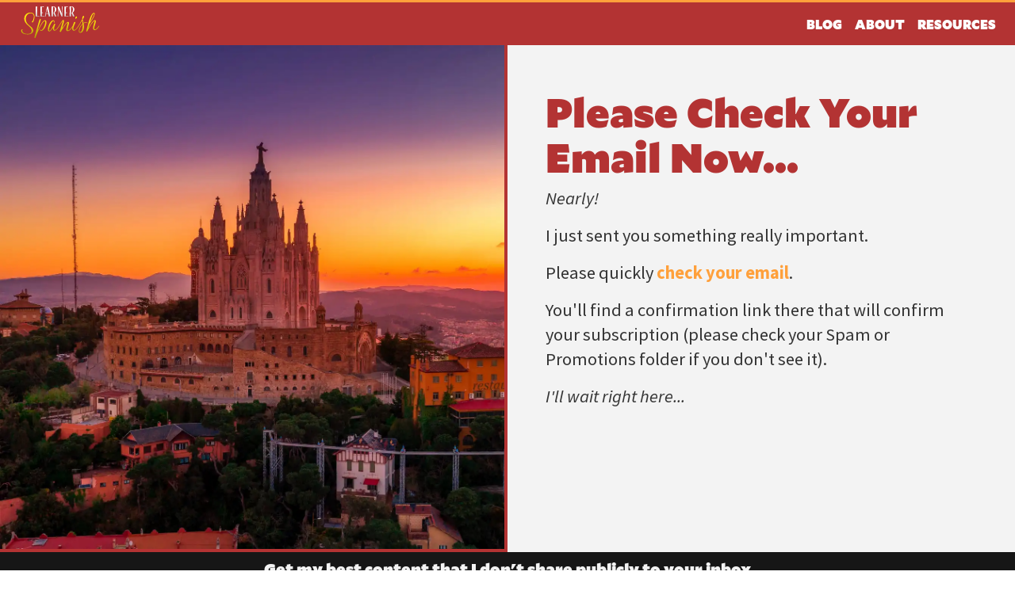

--- FILE ---
content_type: text/html; charset=utf-8
request_url: https://learnspanishguide.com/confirm/
body_size: 3989
content:
<!DOCTYPE html><html><head><meta charSet="utf-8"/><meta name="viewport" content="width=device-width"/><title>Please Check Your Email Now...</title><meta name="robots" content="follow, index"/><meta name="description" content="Confirm email"/><meta property="og:url" content="https://learnspanishguide.com/confirm/"/><meta property="og:type" content="website"/><meta property="og:site_name"/><meta property="og:description" content="Confirm email"/><meta property="og:title" content="Please Check Your Email Now..."/><meta property="og:image" content="https://learnspanishguide.com/og-image.jpg"/><meta name="twitter:card" content="summary_large_image"/><meta name="twitter:site" content="@learnerspanish"/><meta name="twitter:title" content="Please Check Your Email Now..."/><meta name="twitter:description" content="Confirm email"/><meta name="twitter:image" content="https://learnspanishguide.com/og-image.jpg"/><meta name="next-head-count" content="16"/><link rel="preload" href="/_next/static/css/e4a14c4d36c3faba.css" as="style"/><link rel="stylesheet" href="/_next/static/css/e4a14c4d36c3faba.css" data-n-g=""/><link rel="preload" href="/_next/static/css/4644f83d5fd58829.css" as="style"/><link rel="stylesheet" href="/_next/static/css/4644f83d5fd58829.css" data-n-p=""/><noscript data-n-css=""></noscript><script defer="" nomodule="" src="/_next/static/chunks/polyfills-c67a75d1b6f99dc8.js"></script><script src="/_next/static/chunks/webpack-3943f601657345a8.js" defer=""></script><script src="/_next/static/chunks/framework-114634acb84f8baa.js" defer=""></script><script src="/_next/static/chunks/main-25f54e3d43d23d00.js" defer=""></script><script src="/_next/static/chunks/pages/_app-52966eb7997e15cd.js" defer=""></script><script src="/_next/static/chunks/81-dcd5cc42d758d6c6.js" defer=""></script><script src="/_next/static/chunks/325-17b3c2d76af2e36e.js" defer=""></script><script src="/_next/static/chunks/75-2dd1b96f9688ba07.js" defer=""></script><script src="/_next/static/chunks/pages/confirm-e7a870a0aa948d5c.js" defer=""></script><script src="/_next/static/Sf_Mvd37b05dscCzKEknj/_buildManifest.js" defer=""></script><script src="/_next/static/Sf_Mvd37b05dscCzKEknj/_ssgManifest.js" defer=""></script></head><body><div id="__next"><div><nav class="_1m41lck2 _1wvd0g41y _1wvd0g478 _1wvd0g48w"><div class="_1m41lck0"></div><a href="/"><span style="box-sizing:border-box;display:inline-block;overflow:hidden;width:initial;height:initial;background:none;opacity:1;border:0;margin:0;padding:0;position:relative;max-width:100%"><span style="box-sizing:border-box;display:block;width:initial;height:initial;background:none;opacity:1;border:0;margin:0;padding:0;max-width:100%"><img style="display:block;max-width:100%;width:initial;height:initial;background:none;opacity:1;border:0;margin:0;padding:0" alt="" aria-hidden="true" src="data:image/svg+xml,%3csvg%20xmlns=%27http://www.w3.org/2000/svg%27%20version=%271.1%27%20width=%27120%27%20height=%2740%27/%3e"/></span><img alt="Learner Spanish" src="[data-uri]" decoding="async" data-nimg="intrinsic" style="position:absolute;top:0;left:0;bottom:0;right:0;box-sizing:border-box;padding:0;border:none;margin:auto;display:block;width:0;height:0;min-width:100%;max-width:100%;min-height:100%;max-height:100%"/><noscript><img alt="Learner Spanish" srcSet="/logo.svg 1x, /logo.svg 2x" src="/logo.svg" decoding="async" data-nimg="intrinsic" style="position:absolute;top:0;left:0;bottom:0;right:0;box-sizing:border-box;padding:0;border:none;margin:auto;display:block;width:0;height:0;min-width:100%;max-width:100%;min-height:100%;max-height:100%" loading="lazy"/></noscript></span></a><div class="_1m41lcke"><a class="_1m41lck6 _1wvd0g41y _1wvd0g46y _1wvd0g48m _1wvd0g43m _1wvd0g45a" href="/blog/">Blog</a><a class="_1m41lck6 _1wvd0g41y _1wvd0g46y _1wvd0g48m _1wvd0g43m _1wvd0g45a" href="/about/">About</a><a class="_1m41lck6 _1wvd0g41y _1wvd0g46y _1wvd0g48m _1wvd0g43m _1wvd0g45a" href="/resources/">Resources</a></div><div class="_1m41lck9"><svg viewBox="0 0 24 24" fill="none" xmlns="http://www.w3.org/2000/svg" width="24px" height="24px"><path d="M1.5 4.5A1.5 1.5 0 013 3h18a1.5 1.5 0 010 3H3a1.5 1.5 0 01-1.5-1.5zM1.5 19.5A1.5 1.5 0 013 18h18a1.5 1.5 0 010 3H3a1.5 1.5 0 01-1.5-1.5zM1.5 12A1.5 1.5 0 013 10.5h18a1.5 1.5 0 010 3H3A1.5 1.5 0 011.5 12z" fill="#FFF"></path></svg></div><div class="_1m41lcka" style="display:none"><div class="_1m41lckb"><div class="_1m41lckg"><a aria-label="Logo" href="/"><span style="box-sizing:border-box;display:inline-block;overflow:hidden;width:initial;height:initial;background:none;opacity:1;border:0;margin:0;padding:0;position:relative;max-width:100%"><span style="box-sizing:border-box;display:block;width:initial;height:initial;background:none;opacity:1;border:0;margin:0;padding:0;max-width:100%"><img style="display:block;max-width:100%;width:initial;height:initial;background:none;opacity:1;border:0;margin:0;padding:0" alt="" aria-hidden="true" src="data:image/svg+xml,%3csvg%20xmlns=%27http://www.w3.org/2000/svg%27%20version=%271.1%27%20width=%27120%27%20height=%2740%27/%3e"/></span><img alt="Learner Spanish" src="[data-uri]" decoding="async" data-nimg="intrinsic" style="position:absolute;top:0;left:0;bottom:0;right:0;box-sizing:border-box;padding:0;border:none;margin:auto;display:block;width:0;height:0;min-width:100%;max-width:100%;min-height:100%;max-height:100%"/><noscript><img alt="Learner Spanish" srcSet="/logo.svg 1x, /logo.svg 2x" src="/logo.svg" decoding="async" data-nimg="intrinsic" style="position:absolute;top:0;left:0;bottom:0;right:0;box-sizing:border-box;padding:0;border:none;margin:auto;display:block;width:0;height:0;min-width:100%;max-width:100%;min-height:100%;max-height:100%" loading="lazy"/></noscript></span></a></div><div><svg viewBox="0 0 24 24" width="35px"><path fill="#ffffff" d="M19 6.41l-1.41-1.41-5.59 5.59-5.59-5.59-1.41 1.41 5.59 5.59-5.59 5.59 1.41 1.41 5.59-5.59 5.59 5.59 1.41-1.41-5.59-5.59z"></path></svg></div></div><div class="_1m41lckc"><div class="_1m41lckd"><div><div class="_1m41lckf">NAVIGATION:</div><a href="/blog/">Blog</a><a href="/about/">About</a><a href="/resources/">Resources</a></div></div></div></div></nav><div class="_1vwkdas1 _1wvd0g41o _1wvd0g41m"><div class="_1vwkdas3 _1wvd0g4a _1wvd0g412 _1wvd0g428 _1wvd0g430 _1wvd0g43h _1wvd0g455 _1wvd0g46t _1wvd0g48h"><div class="imageContainer"><img alt="Contact" sizes="100vw" srcSet="/_next/image/?url=%2Fcontact.jpg&amp;w=640&amp;q=50 640w, /_next/image/?url=%2Fcontact.jpg&amp;w=750&amp;q=50 750w, /_next/image/?url=%2Fcontact.jpg&amp;w=828&amp;q=50 828w, /_next/image/?url=%2Fcontact.jpg&amp;w=1080&amp;q=50 1080w, /_next/image/?url=%2Fcontact.jpg&amp;w=1200&amp;q=50 1200w, /_next/image/?url=%2Fcontact.jpg&amp;w=1920&amp;q=50 1920w, /_next/image/?url=%2Fcontact.jpg&amp;w=2048&amp;q=50 2048w, /_next/image/?url=%2Fcontact.jpg&amp;w=3840&amp;q=50 3840w" src="/_next/image/?url=%2Fcontact.jpg&amp;w=3840&amp;q=50" decoding="async" data-nimg="fill" class="image" loading="lazy" style="position:absolute;height:100%;width:100%;left:0;top:0;right:0;bottom:0;color:transparent;background-size:cover;background-position:50% 50%;background-repeat:no-repeat;background-image:url(&quot;data:image/svg+xml;charset=utf-8,%3Csvg xmlns=&#x27;http%3A//www.w3.org/2000/svg&#x27;%3E%3Cimage style=&#x27;filter:blur(20px)&#x27; x=&#x27;0&#x27; y=&#x27;0&#x27; height=&#x27;100%25&#x27; width=&#x27;100%25&#x27; href=&#x27;[data-uri]&#x27;/%3E%3C/svg%3E&quot;)"/></div></div><div class="_1vwkdas5 _1wvd0g4a _1wvd0g412 _1wvd0g428 _1wvd0g430"><div class="_1vwkdas6"><h1>Please Check Your Email Now...</h1><p><em>Nearly!</em></p><p>I just sent you something really important.</p><p>Please quickly <strong>check your email</strong>.</p><p>You&#x27;ll find a confirmation link there that will confirm your subscription (please check your Spam or Promotions folder if you don&#x27;t see it).</p><p><em>I&#x27;ll wait right here...</em></p></div></div></div><div class="_12896sp0"><div class="_12896sp2 _1wvd0g41y">Get my best content that I don&#x27;t share publicly to your inbox<br/><span>SUBSCRIBE:</span></div><form action="https://www.getdrip.com/forms/448969305/submissions" method="post" data-drip-embedded-form="448969305"><input name="fields[email]" id="drip-email" aria-label="Email" placeholder="Your email address.." type="email" class="_12896sp4 _1wvd0g41t _1wvd0g43m _1wvd0g45a _1wvd0g46y _1wvd0g48m _1wvd0g4gt"/><button data-drip-attribute="sign-up-button" class="_12896sp6 _1wvd0g41y _1wvd0g478 _1wvd0g48w _1wvd0g43m _1wvd0g45a _1wvd0g4gt">Subscribe</button></form></div><div class="pldpms0"><div class="pldpms2 _1wvd0g4dw _1wvd0g4f1 _1wvd0g4fk _1wvd0g4gp"><div class="pldpms3"><div class="pldpmsb"><span style="box-sizing:border-box;display:inline-block;overflow:hidden;width:120px;height:120px;background:none;opacity:1;border:0;margin:0;padding:0;position:relative"><img alt="Learn Spanish Guide" src="[data-uri]" decoding="async" data-nimg="fixed" style="position:absolute;top:0;left:0;bottom:0;right:0;box-sizing:border-box;padding:0;border:none;margin:auto;display:block;width:0;height:0;min-width:100%;max-width:100%;min-height:100%;max-height:100%"/><noscript><img alt="Learn Spanish Guide" srcSet="/_next/image/?url=%2Favatar.png&amp;w=128&amp;q=75 1x, /_next/image/?url=%2Favatar.png&amp;w=256&amp;q=75 2x" src="/_next/image/?url=%2Favatar.png&amp;w=256&amp;q=75" decoding="async" data-nimg="fixed" style="position:absolute;top:0;left:0;bottom:0;right:0;box-sizing:border-box;padding:0;border:none;margin:auto;display:block;width:0;height:0;min-width:100%;max-width:100%;min-height:100%;max-height:100%" loading="lazy"/></noscript></span></div></div><div class="pldpms4"><h5 class="pldpms6 _1wvd0g41y">Author: <span class="pldpms7">Jada Lòpez</span></h5><span class="pldpms9 _1wvd0g41t"><em>Un idioma diferente es una perspectiva diferente de la vida.</em></span><span class="pldpmsa pldpms9 _1wvd0g41t"><strong>Learn Spanish here.</strong></span><span class="pldpms9 _1wvd0g41t"><strong>Make sure to subscribe.</strong></span></div></div></div><footer class="_1q4vwp64 _1wvd0g41t"><div class="_1q4vwp66 _1wvd0g41o _1wvd0g41l"><div class="_1q4vwp6a _1wvd0g4a _1wvd0g4g _1wvd0g4h _1wvd0g428 _1wvd0g42e _1wvd0g42f"><div class="_1q4vwp68 _1wvd0g446 _1wvd0g45u _1wvd0g47i _1wvd0g496"><h3>Learn Spanish Grammar</h3><ul><li><a href="/grammar/ar-verbs/">Spanish AR Verbs</a></li><li><a href="/grammar/er-ir-verbs/">Spanish ER &amp; IR Verbs</a></li><li><a href="/grammar/ser-vs-estar/">Ser vs Estar</a></li></ul></div></div><div class="_1q4vwp6a _1wvd0g4a _1wvd0g4g _1wvd0g4h _1wvd0g428 _1wvd0g42e _1wvd0g42f"><div class="_1q4vwp68 _1wvd0g446 _1wvd0g45u _1wvd0g47i _1wvd0g496"><h3>Learn Spanish Vocabulary</h3><ul><li><a href="/vocabulary/family/">Spanish Family Members</a></li><li><a href="/vocabulary/house/">Household Items In Spanish</a></li><li><a href="/vocabulary/months/">Spanish Months Of The Year</a></li><li><a href="/vocabulary/car-parts/">Spanish Vehicles, Car Parts And Verbs Of Movement</a></li></ul></div></div><div class="_1q4vwp6a _1wvd0g4a _1wvd0g4g _1wvd0g4h _1wvd0g428 _1wvd0g42e _1wvd0g42f"><div class="_1q4vwp68 _1wvd0g446 _1wvd0g45u _1wvd0g47i _1wvd0g496"><h3>Learn Spanish Phrases</h3><ul><li><a href="/phrases/essentials/">Spanish Essential Phrases</a></li><li><a href="/phrases/marital-status/">Marital Status Phrases In Spanish</a></li><li><a href="/phrases/telling-time/">Telling Time In Spanish</a></li><li><a href="/phrases/i-hate-you/">I Hate You In Spanish</a></li></ul></div></div></div></footer><div class="_1nwn9gr1 _1wvd0g41t">© <!-- -->Learn Spanish Guide<!-- -->, <!-- -->2024<!-- -->.<!-- --> <a class="_1nwn9gr2" href="/privacy/">Privacy</a> <!-- -->•<!-- --> <a class="_1nwn9gr2" href="/disclaimer/">Disclaimer</a> <!-- -->•<!-- --> <a class="_1nwn9gr2" href="/contact/">Contact</a></div>Loading...</div></div><script id="__NEXT_DATA__" type="application/json">{"props":{"pageProps":{"page":{"mdxSource":"var Component=(()=\u003e{var h=Object.create;var i=Object.defineProperty;var d=Object.getOwnPropertyDescriptor;var u=Object.getOwnPropertyNames;var p=Object.getPrototypeOf,f=Object.prototype.hasOwnProperty;var g=(n,e)=\u003e()=\u003e(e||n((e={exports:{}}).exports,e),e.exports),j=(n,e)=\u003e{for(var r in e)i(n,r,{get:e[r],enumerable:!0})},c=(n,e,r,s)=\u003e{if(e\u0026\u0026typeof e==\"object\"||typeof e==\"function\")for(let o of u(e))!f.call(n,o)\u0026\u0026o!==r\u0026\u0026i(n,o,{get:()=\u003ee[o],enumerable:!(s=d(e,o))||s.enumerable});return n};var x=(n,e,r)=\u003e(r=n!=null?h(p(n)):{},c(e||!n||!n.__esModule?i(r,\"default\",{value:n,enumerable:!0}):r,n)),y=n=\u003ec(i({},\"__esModule\",{value:!0}),n);var a=g((M,l)=\u003e{l.exports=_jsx_runtime});var w={};j(w,{default:()=\u003eb,frontmatter:()=\u003e_});var t=x(a()),_={title:\"Please Check Your Email Now...\",description:\"Confirm email\",image:\"/contact.jpg\",sidebar:!1};function m(n){let e=Object.assign({p:\"p\",em:\"em\",strong:\"strong\"},n.components);return(0,t.jsxs)(t.Fragment,{children:[(0,t.jsx)(e.p,{children:(0,t.jsx)(e.em,{children:\"Nearly!\"})}),(0,t.jsx)(e.p,{children:\"I just sent you something really important.\"}),(0,t.jsxs)(e.p,{children:[\"Please quickly \",(0,t.jsx)(e.strong,{children:\"check your email\"}),\".\"]}),(0,t.jsx)(e.p,{children:\"You'll find a confirmation link there that will confirm your subscription (please check your Spam or Promotions folder if you don't see it).\"}),(0,t.jsx)(e.p,{children:(0,t.jsx)(e.em,{children:\"I'll wait right here...\"})})]})}function k(n={}){let{wrapper:e}=n.components||{};return e?(0,t.jsx)(e,Object.assign({},n,{children:(0,t.jsx)(m,n)})):m(n)}var b=k;return y(w);})();\n;return Component;","toc":[],"frontMatter":{"slug":"confirm","fileName":"confirm.mdx","title":"Please Check Your Email Now...","description":"Confirm email","image":"/contact.jpg","sidebar":false,"date":null}}},"__N_SSG":true},"page":"/confirm","query":{},"buildId":"Sf_Mvd37b05dscCzKEknj","isFallback":false,"gsp":true,"scriptLoader":[]}</script></body></html>

--- FILE ---
content_type: text/css; charset=utf-8
request_url: https://learnspanishguide.com/_next/static/css/e4a14c4d36c3faba.css
body_size: 3310
content:
:root{--_82jqk70:#b33333;--_82jqk71:#ffa03b;--_82jqk72:#161616;--_82jqk73:#262626;--_82jqk74:#f3f3f3;--_82jqk75:linear-gradient(316deg,#b33333,#131313 84%);--_82jqk76:#555;--_82jqk77:Proxima;--_82jqk78:Mallory}html{box-sizing:border-box;scroll-behavior:smooth}html *{box-sizing:inherit}body,html{margin:0}body{background:var(--_82jqk75)}body::-webkit-scrollbar{height:0;width:10px}body::-webkit-scrollbar-track{background-color:var(--_82jqk72)}body::-webkit-scrollbar-thumb{background:var(--_82jqk71)}::selection{background-color:var(--_82jqk71);color:var(--_82jqk74)}a{text-decoration:none;transition:.3s ease-in-out}@font-face{font-family:Proxima;font-display:swap;src:url(/assets/fonts/SourceSansPro-Regular.woff2) format("woff2");font-style:normal}@font-face{font-family:Proxima;font-display:swap;src:url(/assets/fonts/SourceSansPro-Italic.woff2) format("woff2");font-style:italic}@font-face{font-family:Proxima;font-display:swap;src:url(/assets/fonts/SourceSansPro-Bold.woff2) format("woff2");font-style:normal;font-weight:700}@font-face{font-family:Mallory;font-display:swap;src:url(/assets/fonts/MalloryUltra.woff2) format("woff2");font-style:normal}#nprogress{pointer-events:none}#nprogress .bar{background:#161616;position:fixed;z-index:1031;top:0;left:0;width:100%;height:4px}#nprogress .peg{display:block;position:absolute;right:0;width:100px;height:100%;box-shadow:0 0 10px #161616,0 0 5px #161616;opacity:1;transform:rotate(3deg) translateY(-4px)}#nprogress .spinner{display:block;position:fixed;z-index:1031;top:15px;right:15px}#nprogress .spinner-icon{width:18px;height:18px;box-sizing:border-box;border-color:#161616 transparent transparent #161616;border-style:solid;border-width:2px;border-radius:50%;animation:nprogress-spinner .4s linear infinite}.nprogress-custom-parent{overflow:hidden;position:relative}.nprogress-custom-parent #nprogress .bar,.nprogress-custom-parent #nprogress .spinner{position:absolute}@keyframes nprogress-spinner{0%{transform:rotate(0deg)}to{transform:rotate(1turn)}}._1wvd0g40{display:block}._1wvd0g45{display:none}._1wvd0g4a{flex:0 1}._1wvd0g4f{flex:0 0 16.666667%}._1wvd0g4k{flex:0 0 25%}._1wvd0g4p{flex:0 0 33.333333%}._1wvd0g4u{flex:0 0 41.666667%}._1wvd0g4z{flex:0 0 50%}._1wvd0g414{flex:0 0 58.333333%}._1wvd0g419{flex:0 0 66.666667%}._1wvd0g41e{flex:0 0 75%}._1wvd0g41j{flex-direction:row}._1wvd0g41o{flex-direction:column}._1wvd0g41t{font-family:Proxima}._1wvd0g41y{font-family:Mallory}._1wvd0g423{line-height:1.4}._1wvd0g428{max-width:100%}._1wvd0g42d{max-width:16.666667%}._1wvd0g42i{max-width:25%}._1wvd0g42n{max-width:33.333333%}._1wvd0g42s{max-width:41.666667%}._1wvd0g42x{max-width:50%}._1wvd0g432{max-width:58.333333%}._1wvd0g437{max-width:66.666667%}._1wvd0g43c{max-width:75%}._1wvd0g43h{padding-top:0}._1wvd0g43m{padding-top:.5rem}._1wvd0g43r{padding-top:-.5rem}._1wvd0g43w{padding-top:1rem}._1wvd0g441{padding-top:-1rem}._1wvd0g446{padding-top:1.5rem}._1wvd0g44b{padding-top:-1.5rem}._1wvd0g44g{padding-top:2rem}._1wvd0g44l{padding-top:-2rem}._1wvd0g44q{padding-top:2.5rem}._1wvd0g44v{padding-top:-2.5rem}._1wvd0g450{padding-top:auto}._1wvd0g455{padding-bottom:0}._1wvd0g45a{padding-bottom:.5rem}._1wvd0g45f{padding-bottom:-.5rem}._1wvd0g45k{padding-bottom:1rem}._1wvd0g45p{padding-bottom:-1rem}._1wvd0g45u{padding-bottom:1.5rem}._1wvd0g45z{padding-bottom:-1.5rem}._1wvd0g464{padding-bottom:2rem}._1wvd0g469{padding-bottom:-2rem}._1wvd0g46e{padding-bottom:2.5rem}._1wvd0g46j{padding-bottom:-2.5rem}._1wvd0g46o{padding-bottom:auto}._1wvd0g46t{padding-left:0}._1wvd0g46y{padding-left:.5rem}._1wvd0g473{padding-left:-.5rem}._1wvd0g478{padding-left:1rem}._1wvd0g47d{padding-left:-1rem}._1wvd0g47i{padding-left:1.5rem}._1wvd0g47n{padding-left:-1.5rem}._1wvd0g47s{padding-left:2rem}._1wvd0g47x{padding-left:-2rem}._1wvd0g482{padding-left:2.5rem}._1wvd0g487{padding-left:-2.5rem}._1wvd0g48c{padding-left:auto}._1wvd0g48h{padding-right:0}._1wvd0g48m{padding-right:.5rem}._1wvd0g48r{padding-right:-.5rem}._1wvd0g48w{padding-right:1rem}._1wvd0g491{padding-right:-1rem}._1wvd0g496{padding-right:1.5rem}._1wvd0g49b{padding-right:-1.5rem}._1wvd0g49g{padding-right:2rem}._1wvd0g49l{padding-right:-2rem}._1wvd0g49q{padding-right:2.5rem}._1wvd0g49v{padding-right:-2.5rem}._1wvd0g4a0{padding-right:auto}._1wvd0g4a5{margin-top:0}._1wvd0g4aa{margin-top:.5rem}._1wvd0g4af{margin-top:-.5rem}._1wvd0g4ak{margin-top:1rem}._1wvd0g4ap{margin-top:-1rem}._1wvd0g4au{margin-top:1.5rem}._1wvd0g4az{margin-top:-1.5rem}._1wvd0g4b4{margin-top:2rem}._1wvd0g4b9{margin-top:-2rem}._1wvd0g4be{margin-top:2.5rem}._1wvd0g4bj{margin-top:-2.5rem}._1wvd0g4bo{margin-top:auto}._1wvd0g4bt{margin-bottom:0}._1wvd0g4by{margin-bottom:.5rem}._1wvd0g4c3{margin-bottom:-.5rem}._1wvd0g4c8{margin-bottom:1rem}._1wvd0g4cd{margin-bottom:-1rem}._1wvd0g4ci{margin-bottom:1.5rem}._1wvd0g4cn{margin-bottom:-1.5rem}._1wvd0g4cs{margin-bottom:2rem}._1wvd0g4cx{margin-bottom:-2rem}._1wvd0g4d2{margin-bottom:2.5rem}._1wvd0g4d7{margin-bottom:-2.5rem}._1wvd0g4dc{margin-bottom:auto}._1wvd0g4dh{margin-left:0}._1wvd0g4dm{margin-left:.5rem}._1wvd0g4dr{margin-left:-.5rem}._1wvd0g4dw{margin-left:1rem}._1wvd0g4e1{margin-left:-1rem}._1wvd0g4e6{margin-left:1.5rem}._1wvd0g4eb{margin-left:-1.5rem}._1wvd0g4eg{margin-left:2rem}._1wvd0g4el{margin-left:-2rem}._1wvd0g4eq{margin-left:2.5rem}._1wvd0g4ev{margin-left:-2.5rem}._1wvd0g4f0{margin-left:auto}._1wvd0g4f5{margin-right:0}._1wvd0g4fa{margin-right:.5rem}._1wvd0g4ff{margin-right:-.5rem}._1wvd0g4fk{margin-right:1rem}._1wvd0g4fp{margin-right:-1rem}._1wvd0g4fu{margin-right:1.5rem}._1wvd0g4fz{margin-right:-1.5rem}._1wvd0g4g4{margin-right:2rem}._1wvd0g4g9{margin-right:-2rem}._1wvd0g4ge{margin-right:2.5rem}._1wvd0g4gj{margin-right:-2.5rem}._1wvd0g4go{margin-right:auto}._1wvd0g4gt{transition:.3s ease-in-out}@media screen and (min-width:576px){._1wvd0g41{display:block}._1wvd0g46{display:none}._1wvd0g4b{flex:0 1}._1wvd0g4g{flex:0 0 16.666667%}._1wvd0g4l{flex:0 0 25%}._1wvd0g4q{flex:0 0 33.333333%}._1wvd0g4v{flex:0 0 41.666667%}._1wvd0g410{flex:0 0 50%}._1wvd0g415{flex:0 0 58.333333%}._1wvd0g41a{flex:0 0 66.666667%}._1wvd0g41f{flex:0 0 75%}._1wvd0g41k{flex-direction:row}._1wvd0g41p{flex-direction:column}._1wvd0g41u{font-family:Proxima}._1wvd0g41z{font-family:Mallory}._1wvd0g424{line-height:1.4}._1wvd0g429{max-width:100%}._1wvd0g42e{max-width:16.666667%}._1wvd0g42j{max-width:25%}._1wvd0g42o{max-width:33.333333%}._1wvd0g42t{max-width:41.666667%}._1wvd0g42y{max-width:50%}._1wvd0g433{max-width:58.333333%}._1wvd0g438{max-width:66.666667%}._1wvd0g43d{max-width:75%}._1wvd0g43i{padding-top:0}._1wvd0g43n{padding-top:.5rem}._1wvd0g43s{padding-top:-.5rem}._1wvd0g43x{padding-top:1rem}._1wvd0g442{padding-top:-1rem}._1wvd0g447{padding-top:1.5rem}._1wvd0g44c{padding-top:-1.5rem}._1wvd0g44h{padding-top:2rem}._1wvd0g44m{padding-top:-2rem}._1wvd0g44r{padding-top:2.5rem}._1wvd0g44w{padding-top:-2.5rem}._1wvd0g451{padding-top:auto}._1wvd0g456{padding-bottom:0}._1wvd0g45b{padding-bottom:.5rem}._1wvd0g45g{padding-bottom:-.5rem}._1wvd0g45l{padding-bottom:1rem}._1wvd0g45q{padding-bottom:-1rem}._1wvd0g45v{padding-bottom:1.5rem}._1wvd0g460{padding-bottom:-1.5rem}._1wvd0g465{padding-bottom:2rem}._1wvd0g46a{padding-bottom:-2rem}._1wvd0g46f{padding-bottom:2.5rem}._1wvd0g46k{padding-bottom:-2.5rem}._1wvd0g46p{padding-bottom:auto}._1wvd0g46u{padding-left:0}._1wvd0g46z{padding-left:.5rem}._1wvd0g474{padding-left:-.5rem}._1wvd0g479{padding-left:1rem}._1wvd0g47e{padding-left:-1rem}._1wvd0g47j{padding-left:1.5rem}._1wvd0g47o{padding-left:-1.5rem}._1wvd0g47t{padding-left:2rem}._1wvd0g47y{padding-left:-2rem}._1wvd0g483{padding-left:2.5rem}._1wvd0g488{padding-left:-2.5rem}._1wvd0g48d{padding-left:auto}._1wvd0g48i{padding-right:0}._1wvd0g48n{padding-right:.5rem}._1wvd0g48s{padding-right:-.5rem}._1wvd0g48x{padding-right:1rem}._1wvd0g492{padding-right:-1rem}._1wvd0g497{padding-right:1.5rem}._1wvd0g49c{padding-right:-1.5rem}._1wvd0g49h{padding-right:2rem}._1wvd0g49m{padding-right:-2rem}._1wvd0g49r{padding-right:2.5rem}._1wvd0g49w{padding-right:-2.5rem}._1wvd0g4a1{padding-right:auto}._1wvd0g4a6{margin-top:0}._1wvd0g4ab{margin-top:.5rem}._1wvd0g4ag{margin-top:-.5rem}._1wvd0g4al{margin-top:1rem}._1wvd0g4aq{margin-top:-1rem}._1wvd0g4av{margin-top:1.5rem}._1wvd0g4b0{margin-top:-1.5rem}._1wvd0g4b5{margin-top:2rem}._1wvd0g4ba{margin-top:-2rem}._1wvd0g4bf{margin-top:2.5rem}._1wvd0g4bk{margin-top:-2.5rem}._1wvd0g4bp{margin-top:auto}._1wvd0g4bu{margin-bottom:0}._1wvd0g4bz{margin-bottom:.5rem}._1wvd0g4c4{margin-bottom:-.5rem}._1wvd0g4c9{margin-bottom:1rem}._1wvd0g4ce{margin-bottom:-1rem}._1wvd0g4cj{margin-bottom:1.5rem}._1wvd0g4co{margin-bottom:-1.5rem}._1wvd0g4ct{margin-bottom:2rem}._1wvd0g4cy{margin-bottom:-2rem}._1wvd0g4d3{margin-bottom:2.5rem}._1wvd0g4d8{margin-bottom:-2.5rem}._1wvd0g4dd{margin-bottom:auto}._1wvd0g4di{margin-left:0}._1wvd0g4dn{margin-left:.5rem}._1wvd0g4ds{margin-left:-.5rem}._1wvd0g4dx{margin-left:1rem}._1wvd0g4e2{margin-left:-1rem}._1wvd0g4e7{margin-left:1.5rem}._1wvd0g4ec{margin-left:-1.5rem}._1wvd0g4eh{margin-left:2rem}._1wvd0g4em{margin-left:-2rem}._1wvd0g4er{margin-left:2.5rem}._1wvd0g4ew{margin-left:-2.5rem}._1wvd0g4f1{margin-left:auto}._1wvd0g4f6{margin-right:0}._1wvd0g4fb{margin-right:.5rem}._1wvd0g4fg{margin-right:-.5rem}._1wvd0g4fl{margin-right:1rem}._1wvd0g4fq{margin-right:-1rem}._1wvd0g4fv{margin-right:1.5rem}._1wvd0g4g0{margin-right:-1.5rem}._1wvd0g4g5{margin-right:2rem}._1wvd0g4ga{margin-right:-2rem}._1wvd0g4gf{margin-right:2.5rem}._1wvd0g4gk{margin-right:-2.5rem}._1wvd0g4gp{margin-right:auto}._1wvd0g4gu{transition:.3s ease-in-out}}@media screen and (min-width:768px){._1wvd0g42{display:block}._1wvd0g47{display:none}._1wvd0g4c{flex:0 1}._1wvd0g4h{flex:0 0 16.666667%}._1wvd0g4m{flex:0 0 25%}._1wvd0g4r{flex:0 0 33.333333%}._1wvd0g4w{flex:0 0 41.666667%}._1wvd0g411{flex:0 0 50%}._1wvd0g416{flex:0 0 58.333333%}._1wvd0g41b{flex:0 0 66.666667%}._1wvd0g41g{flex:0 0 75%}._1wvd0g41l{flex-direction:row}._1wvd0g41q{flex-direction:column}._1wvd0g41v{font-family:Proxima}._1wvd0g420{font-family:Mallory}._1wvd0g425{line-height:1.4}._1wvd0g42a{max-width:100%}._1wvd0g42f{max-width:16.666667%}._1wvd0g42k{max-width:25%}._1wvd0g42p{max-width:33.333333%}._1wvd0g42u{max-width:41.666667%}._1wvd0g42z{max-width:50%}._1wvd0g434{max-width:58.333333%}._1wvd0g439{max-width:66.666667%}._1wvd0g43e{max-width:75%}._1wvd0g43j{padding-top:0}._1wvd0g43o{padding-top:.5rem}._1wvd0g43t{padding-top:-.5rem}._1wvd0g43y{padding-top:1rem}._1wvd0g443{padding-top:-1rem}._1wvd0g448{padding-top:1.5rem}._1wvd0g44d{padding-top:-1.5rem}._1wvd0g44i{padding-top:2rem}._1wvd0g44n{padding-top:-2rem}._1wvd0g44s{padding-top:2.5rem}._1wvd0g44x{padding-top:-2.5rem}._1wvd0g452{padding-top:auto}._1wvd0g457{padding-bottom:0}._1wvd0g45c{padding-bottom:.5rem}._1wvd0g45h{padding-bottom:-.5rem}._1wvd0g45m{padding-bottom:1rem}._1wvd0g45r{padding-bottom:-1rem}._1wvd0g45w{padding-bottom:1.5rem}._1wvd0g461{padding-bottom:-1.5rem}._1wvd0g466{padding-bottom:2rem}._1wvd0g46b{padding-bottom:-2rem}._1wvd0g46g{padding-bottom:2.5rem}._1wvd0g46l{padding-bottom:-2.5rem}._1wvd0g46q{padding-bottom:auto}._1wvd0g46v{padding-left:0}._1wvd0g470{padding-left:.5rem}._1wvd0g475{padding-left:-.5rem}._1wvd0g47a{padding-left:1rem}._1wvd0g47f{padding-left:-1rem}._1wvd0g47k{padding-left:1.5rem}._1wvd0g47p{padding-left:-1.5rem}._1wvd0g47u{padding-left:2rem}._1wvd0g47z{padding-left:-2rem}._1wvd0g484{padding-left:2.5rem}._1wvd0g489{padding-left:-2.5rem}._1wvd0g48e{padding-left:auto}._1wvd0g48j{padding-right:0}._1wvd0g48o{padding-right:.5rem}._1wvd0g48t{padding-right:-.5rem}._1wvd0g48y{padding-right:1rem}._1wvd0g493{padding-right:-1rem}._1wvd0g498{padding-right:1.5rem}._1wvd0g49d{padding-right:-1.5rem}._1wvd0g49i{padding-right:2rem}._1wvd0g49n{padding-right:-2rem}._1wvd0g49s{padding-right:2.5rem}._1wvd0g49x{padding-right:-2.5rem}._1wvd0g4a2{padding-right:auto}._1wvd0g4a7{margin-top:0}._1wvd0g4ac{margin-top:.5rem}._1wvd0g4ah{margin-top:-.5rem}._1wvd0g4am{margin-top:1rem}._1wvd0g4ar{margin-top:-1rem}._1wvd0g4aw{margin-top:1.5rem}._1wvd0g4b1{margin-top:-1.5rem}._1wvd0g4b6{margin-top:2rem}._1wvd0g4bb{margin-top:-2rem}._1wvd0g4bg{margin-top:2.5rem}._1wvd0g4bl{margin-top:-2.5rem}._1wvd0g4bq{margin-top:auto}._1wvd0g4bv{margin-bottom:0}._1wvd0g4c0{margin-bottom:.5rem}._1wvd0g4c5{margin-bottom:-.5rem}._1wvd0g4ca{margin-bottom:1rem}._1wvd0g4cf{margin-bottom:-1rem}._1wvd0g4ck{margin-bottom:1.5rem}._1wvd0g4cp{margin-bottom:-1.5rem}._1wvd0g4cu{margin-bottom:2rem}._1wvd0g4cz{margin-bottom:-2rem}._1wvd0g4d4{margin-bottom:2.5rem}._1wvd0g4d9{margin-bottom:-2.5rem}._1wvd0g4de{margin-bottom:auto}._1wvd0g4dj{margin-left:0}._1wvd0g4do{margin-left:.5rem}._1wvd0g4dt{margin-left:-.5rem}._1wvd0g4dy{margin-left:1rem}._1wvd0g4e3{margin-left:-1rem}._1wvd0g4e8{margin-left:1.5rem}._1wvd0g4ed{margin-left:-1.5rem}._1wvd0g4ei{margin-left:2rem}._1wvd0g4en{margin-left:-2rem}._1wvd0g4es{margin-left:2.5rem}._1wvd0g4ex{margin-left:-2.5rem}._1wvd0g4f2{margin-left:auto}._1wvd0g4f7{margin-right:0}._1wvd0g4fc{margin-right:.5rem}._1wvd0g4fh{margin-right:-.5rem}._1wvd0g4fm{margin-right:1rem}._1wvd0g4fr{margin-right:-1rem}._1wvd0g4fw{margin-right:1.5rem}._1wvd0g4g1{margin-right:-1.5rem}._1wvd0g4g6{margin-right:2rem}._1wvd0g4gb{margin-right:-2rem}._1wvd0g4gg{margin-right:2.5rem}._1wvd0g4gl{margin-right:-2.5rem}._1wvd0g4gq{margin-right:auto}._1wvd0g4gv{transition:.3s ease-in-out}}@media screen and (min-width:992px){._1wvd0g43{display:block}._1wvd0g48{display:none}._1wvd0g4d{flex:0 1}._1wvd0g4i{flex:0 0 16.666667%}._1wvd0g4n{flex:0 0 25%}._1wvd0g4s{flex:0 0 33.333333%}._1wvd0g4x{flex:0 0 41.666667%}._1wvd0g412{flex:0 0 50%}._1wvd0g417{flex:0 0 58.333333%}._1wvd0g41c{flex:0 0 66.666667%}._1wvd0g41h{flex:0 0 75%}._1wvd0g41m{flex-direction:row}._1wvd0g41r{flex-direction:column}._1wvd0g41w{font-family:Proxima}._1wvd0g421{font-family:Mallory}._1wvd0g426{line-height:1.4}._1wvd0g42b{max-width:100%}._1wvd0g42g{max-width:16.666667%}._1wvd0g42l{max-width:25%}._1wvd0g42q{max-width:33.333333%}._1wvd0g42v{max-width:41.666667%}._1wvd0g430{max-width:50%}._1wvd0g435{max-width:58.333333%}._1wvd0g43a{max-width:66.666667%}._1wvd0g43f{max-width:75%}._1wvd0g43k{padding-top:0}._1wvd0g43p{padding-top:.5rem}._1wvd0g43u{padding-top:-.5rem}._1wvd0g43z{padding-top:1rem}._1wvd0g444{padding-top:-1rem}._1wvd0g449{padding-top:1.5rem}._1wvd0g44e{padding-top:-1.5rem}._1wvd0g44j{padding-top:2rem}._1wvd0g44o{padding-top:-2rem}._1wvd0g44t{padding-top:2.5rem}._1wvd0g44y{padding-top:-2.5rem}._1wvd0g453{padding-top:auto}._1wvd0g458{padding-bottom:0}._1wvd0g45d{padding-bottom:.5rem}._1wvd0g45i{padding-bottom:-.5rem}._1wvd0g45n{padding-bottom:1rem}._1wvd0g45s{padding-bottom:-1rem}._1wvd0g45x{padding-bottom:1.5rem}._1wvd0g462{padding-bottom:-1.5rem}._1wvd0g467{padding-bottom:2rem}._1wvd0g46c{padding-bottom:-2rem}._1wvd0g46h{padding-bottom:2.5rem}._1wvd0g46m{padding-bottom:-2.5rem}._1wvd0g46r{padding-bottom:auto}._1wvd0g46w{padding-left:0}._1wvd0g471{padding-left:.5rem}._1wvd0g476{padding-left:-.5rem}._1wvd0g47b{padding-left:1rem}._1wvd0g47g{padding-left:-1rem}._1wvd0g47l{padding-left:1.5rem}._1wvd0g47q{padding-left:-1.5rem}._1wvd0g47v{padding-left:2rem}._1wvd0g480{padding-left:-2rem}._1wvd0g485{padding-left:2.5rem}._1wvd0g48a{padding-left:-2.5rem}._1wvd0g48f{padding-left:auto}._1wvd0g48k{padding-right:0}._1wvd0g48p{padding-right:.5rem}._1wvd0g48u{padding-right:-.5rem}._1wvd0g48z{padding-right:1rem}._1wvd0g494{padding-right:-1rem}._1wvd0g499{padding-right:1.5rem}._1wvd0g49e{padding-right:-1.5rem}._1wvd0g49j{padding-right:2rem}._1wvd0g49o{padding-right:-2rem}._1wvd0g49t{padding-right:2.5rem}._1wvd0g49y{padding-right:-2.5rem}._1wvd0g4a3{padding-right:auto}._1wvd0g4a8{margin-top:0}._1wvd0g4ad{margin-top:.5rem}._1wvd0g4ai{margin-top:-.5rem}._1wvd0g4an{margin-top:1rem}._1wvd0g4as{margin-top:-1rem}._1wvd0g4ax{margin-top:1.5rem}._1wvd0g4b2{margin-top:-1.5rem}._1wvd0g4b7{margin-top:2rem}._1wvd0g4bc{margin-top:-2rem}._1wvd0g4bh{margin-top:2.5rem}._1wvd0g4bm{margin-top:-2.5rem}._1wvd0g4br{margin-top:auto}._1wvd0g4bw{margin-bottom:0}._1wvd0g4c1{margin-bottom:.5rem}._1wvd0g4c6{margin-bottom:-.5rem}._1wvd0g4cb{margin-bottom:1rem}._1wvd0g4cg{margin-bottom:-1rem}._1wvd0g4cl{margin-bottom:1.5rem}._1wvd0g4cq{margin-bottom:-1.5rem}._1wvd0g4cv{margin-bottom:2rem}._1wvd0g4d0{margin-bottom:-2rem}._1wvd0g4d5{margin-bottom:2.5rem}._1wvd0g4da{margin-bottom:-2.5rem}._1wvd0g4df{margin-bottom:auto}._1wvd0g4dk{margin-left:0}._1wvd0g4dp{margin-left:.5rem}._1wvd0g4du{margin-left:-.5rem}._1wvd0g4dz{margin-left:1rem}._1wvd0g4e4{margin-left:-1rem}._1wvd0g4e9{margin-left:1.5rem}._1wvd0g4ee{margin-left:-1.5rem}._1wvd0g4ej{margin-left:2rem}._1wvd0g4eo{margin-left:-2rem}._1wvd0g4et{margin-left:2.5rem}._1wvd0g4ey{margin-left:-2.5rem}._1wvd0g4f3{margin-left:auto}._1wvd0g4f8{margin-right:0}._1wvd0g4fd{margin-right:.5rem}._1wvd0g4fi{margin-right:-.5rem}._1wvd0g4fn{margin-right:1rem}._1wvd0g4fs{margin-right:-1rem}._1wvd0g4fx{margin-right:1.5rem}._1wvd0g4g2{margin-right:-1.5rem}._1wvd0g4g7{margin-right:2rem}._1wvd0g4gc{margin-right:-2rem}._1wvd0g4gh{margin-right:2.5rem}._1wvd0g4gm{margin-right:-2.5rem}._1wvd0g4gr{margin-right:auto}._1wvd0g4gw{transition:.3s ease-in-out}}@media screen and (min-width:1200px){._1wvd0g44{display:block}._1wvd0g49{display:none}._1wvd0g4e{flex:0 1}._1wvd0g4j{flex:0 0 16.666667%}._1wvd0g4o{flex:0 0 25%}._1wvd0g4t{flex:0 0 33.333333%}._1wvd0g4y{flex:0 0 41.666667%}._1wvd0g413{flex:0 0 50%}._1wvd0g418{flex:0 0 58.333333%}._1wvd0g41d{flex:0 0 66.666667%}._1wvd0g41i{flex:0 0 75%}._1wvd0g41n{flex-direction:row}._1wvd0g41s{flex-direction:column}._1wvd0g41x{font-family:Proxima}._1wvd0g422{font-family:Mallory}._1wvd0g427{line-height:1.4}._1wvd0g42c{max-width:100%}._1wvd0g42h{max-width:16.666667%}._1wvd0g42m{max-width:25%}._1wvd0g42r{max-width:33.333333%}._1wvd0g42w{max-width:41.666667%}._1wvd0g431{max-width:50%}._1wvd0g436{max-width:58.333333%}._1wvd0g43b{max-width:66.666667%}._1wvd0g43g{max-width:75%}._1wvd0g43l{padding-top:0}._1wvd0g43q{padding-top:.5rem}._1wvd0g43v{padding-top:-.5rem}._1wvd0g440{padding-top:1rem}._1wvd0g445{padding-top:-1rem}._1wvd0g44a{padding-top:1.5rem}._1wvd0g44f{padding-top:-1.5rem}._1wvd0g44k{padding-top:2rem}._1wvd0g44p{padding-top:-2rem}._1wvd0g44u{padding-top:2.5rem}._1wvd0g44z{padding-top:-2.5rem}._1wvd0g454{padding-top:auto}._1wvd0g459{padding-bottom:0}._1wvd0g45e{padding-bottom:.5rem}._1wvd0g45j{padding-bottom:-.5rem}._1wvd0g45o{padding-bottom:1rem}._1wvd0g45t{padding-bottom:-1rem}._1wvd0g45y{padding-bottom:1.5rem}._1wvd0g463{padding-bottom:-1.5rem}._1wvd0g468{padding-bottom:2rem}._1wvd0g46d{padding-bottom:-2rem}._1wvd0g46i{padding-bottom:2.5rem}._1wvd0g46n{padding-bottom:-2.5rem}._1wvd0g46s{padding-bottom:auto}._1wvd0g46x{padding-left:0}._1wvd0g472{padding-left:.5rem}._1wvd0g477{padding-left:-.5rem}._1wvd0g47c{padding-left:1rem}._1wvd0g47h{padding-left:-1rem}._1wvd0g47m{padding-left:1.5rem}._1wvd0g47r{padding-left:-1.5rem}._1wvd0g47w{padding-left:2rem}._1wvd0g481{padding-left:-2rem}._1wvd0g486{padding-left:2.5rem}._1wvd0g48b{padding-left:-2.5rem}._1wvd0g48g{padding-left:auto}._1wvd0g48l{padding-right:0}._1wvd0g48q{padding-right:.5rem}._1wvd0g48v{padding-right:-.5rem}._1wvd0g490{padding-right:1rem}._1wvd0g495{padding-right:-1rem}._1wvd0g49a{padding-right:1.5rem}._1wvd0g49f{padding-right:-1.5rem}._1wvd0g49k{padding-right:2rem}._1wvd0g49p{padding-right:-2rem}._1wvd0g49u{padding-right:2.5rem}._1wvd0g49z{padding-right:-2.5rem}._1wvd0g4a4{padding-right:auto}._1wvd0g4a9{margin-top:0}._1wvd0g4ae{margin-top:.5rem}._1wvd0g4aj{margin-top:-.5rem}._1wvd0g4ao{margin-top:1rem}._1wvd0g4at{margin-top:-1rem}._1wvd0g4ay{margin-top:1.5rem}._1wvd0g4b3{margin-top:-1.5rem}._1wvd0g4b8{margin-top:2rem}._1wvd0g4bd{margin-top:-2rem}._1wvd0g4bi{margin-top:2.5rem}._1wvd0g4bn{margin-top:-2.5rem}._1wvd0g4bs{margin-top:auto}._1wvd0g4bx{margin-bottom:0}._1wvd0g4c2{margin-bottom:.5rem}._1wvd0g4c7{margin-bottom:-.5rem}._1wvd0g4cc{margin-bottom:1rem}._1wvd0g4ch{margin-bottom:-1rem}._1wvd0g4cm{margin-bottom:1.5rem}._1wvd0g4cr{margin-bottom:-1.5rem}._1wvd0g4cw{margin-bottom:2rem}._1wvd0g4d1{margin-bottom:-2rem}._1wvd0g4d6{margin-bottom:2.5rem}._1wvd0g4db{margin-bottom:-2.5rem}._1wvd0g4dg{margin-bottom:auto}._1wvd0g4dl{margin-left:0}._1wvd0g4dq{margin-left:.5rem}._1wvd0g4dv{margin-left:-.5rem}._1wvd0g4e0{margin-left:1rem}._1wvd0g4e5{margin-left:-1rem}._1wvd0g4ea{margin-left:1.5rem}._1wvd0g4ef{margin-left:-1.5rem}._1wvd0g4ek{margin-left:2rem}._1wvd0g4ep{margin-left:-2rem}._1wvd0g4eu{margin-left:2.5rem}._1wvd0g4ez{margin-left:-2.5rem}._1wvd0g4f4{margin-left:auto}._1wvd0g4f9{margin-right:0}._1wvd0g4fe{margin-right:.5rem}._1wvd0g4fj{margin-right:-.5rem}._1wvd0g4fo{margin-right:1rem}._1wvd0g4ft{margin-right:-1rem}._1wvd0g4fy{margin-right:1.5rem}._1wvd0g4g3{margin-right:-1.5rem}._1wvd0g4g8{margin-right:2rem}._1wvd0g4gd{margin-right:-2rem}._1wvd0g4gi{margin-right:2.5rem}._1wvd0g4gn{margin-right:-2.5rem}._1wvd0g4gs{margin-right:auto}._1wvd0g4gx{transition:.3s ease-in-out}}._1m41lck0{background-color:var(--_82jqk71);height:3px;position:absolute;top:0;left:0;width:100%;z-index:2}._1m41lck2{align-items:center;background-color:var(--_82jqk70);color:#fff;display:flex;font-weight:700;justify-content:space-between;left:0;position:-webkit-sticky;position:sticky;right:0;top:0;z-index:1;padding-top:.5rem;padding-bottom:.3rem;text-transform:uppercase}._1m41lck3{left:calc(50% - 45px);position:absolute;padding:0;top:-44px;transition:.5s}._1m41lck3:hover{top:-40px}._1m41lck6{color:#fff;text-decoration:none;text-transform:uppercase}._1m41lck6:hover{color:var(--_82jqk71)}._1m41lck8{background-color:var(--_82jqk72);color:#fff;text-decoration:none;border-radius:4px}._1m41lck8:hover{background-color:var(--_82jqk71)}._1m41lck9{margin-left:auto;padding:.5rem}._1m41lcka{background:var(--_82jqk73);color:#fff;height:100vh;width:100vw;overflow:hidden;position:fixed;top:0;left:0;z-index:5000;transition:.3s ease-in-out}._1m41lckb{border-top:3px solid undefined;position:absolute;top:0;left:0;z-index:5001;display:flex;justify-content:space-between;align-items:center;padding:.5rem 1rem;width:100%}._1m41lckc{top:0;max-width:300px;margin:auto;min-height:100vh;height:100vh;overflow:auto;display:grid;grid-template-columns:1fr 1fr;grid-gap:10px;justify-items:center;align-content:start;padding-top:100px}._1m41lckd{grid-column:1/-1;display:grid;grid-template-columns:1fr 1fr;grid-gap:40px;margin-top:30px}._1m41lckd a{color:#fff;display:block;font-size:1.6rem;margin-bottom:1rem}._1m41lcke{display:none;flex-direction:row;flex-wrap:nowrap;margin-left:auto}._1m41lckf{display:block;color:var(--_82jqk71);font-size:1rem;margin-bottom:1rem;font-weight:600;white-space:nowrap}._1m41lckg{display:flex;flex-direction:row;align-items:center;vertical-align:middle;width:342px;position:relative}@media (min-width:756px){._1m41lck9,._1m41lcka{display:none}._1m41lcke{display:flex}}@media (max-width:1270px){._1m41lckg{width:150px}}._1q4vwp61{position:relative}._1q4vwp62{position:absolute;width:100%;bottom:0;fill:undefined;margin-bottom:-.25rem}._1q4vwp64{background-color:var(--_82jqk73);border-top:6px solid undefined;width:100%}._1q4vwp66{display:flex;flex-wrap:wrap;justify-content:center;max-width:1140px;margin:auto}._1q4vwp68,._1q4vwp68 h3{position:relative}._1q4vwp68 h3{color:var(--_82jqk71);font-family:var(--_82jqk78);margin-top:0;margin-bottom:.5rem}._1q4vwp68 h3:after{content:"";position:absolute;width:25px;height:2px;bottom:-2px;left:0;border-bottom:1px solid undefined}._1q4vwp68 ul{list-style:none;padding:0;margin:0}._1q4vwp68 li{margin-bottom:2px}._1q4vwp68 ul li a{color:var(--_82jqk74);text-decoration:none}._1q4vwp68 ul li a:hover{color:var(--_82jqk70)}._1q4vwp6a{position:relative;width:100%}._1nwn9gr1{background-color:var(--_82jqk72);font-size:.8rem;padding-top:.5rem;padding-bottom:.5rem;margin-left:auto;margin-right:auto;text-align:center;text-transform:uppercase;width:100%}._1nwn9gr1,._1nwn9gr1 a,._1nwn9gr2{color:var(--_82jqk74)}._1nwn9gr2{text-decoration:none}._1nwn9gr2:hover{color:undefined}._12896sp0{background-color:var(--_82jqk72);padding-top:.5rem;padding-bottom:.5rem;margin-left:auto;margin-right:auto;text-align:center;width:100%}._12896sp0 form{display:flex;justify-content:center;grid-column:2;margin:15px auto;max-width:500px;padding-left:.5rem;padding-right:.5rem}._12896sp2{color:var(--_82jqk74);font-size:1.25rem;font-weight:700}._12896sp2 span{color:var(--_82jqk71);font-size:1.75rem;text-transform:uppercase}._12896sp4{flex:1 1;background-clip:padding-box;background-color:var(--_82jqk74);border:1px solid var(--_82jqk72);border-radius:4px;color:var(--_82jqk72);display:block;font-size:1rem;line-height:1;margin-right:5px}._12896sp6{font-weight:700;cursor:pointer;display:block;border-radius:6px;border:none;box-shadow:0 1px 3px #000;color:var(--_82jqk74);text-transform:uppercase}._12896sp6,._12896sp6:hover{background:var(--_82jqk70)}.pldpms0{background-color:var(--_82jqk72);padding-top:.5rem;padding-bottom:.5rem;margin-left:auto;margin-right:auto;width:100%}.pldpms2{align-items:flex-start;background-color:var(--_82jqk73);border-radius:.25rem;box-shadow:0 .5rem 1rem rgba(0,0,0,.15);color:var(--_82jqk74);display:flex;flex-direction:row;max-width:500px;padding:.5rem}.pldpms3{align-self:center;margin-right:1rem}.pldpms4{align-self:center;flex:1 1}.pldpms6{color:var(--_82jqk74);font-size:1.25rem;line-height:1.2;margin-top:0;margin-bottom:1rem}.pldpms7{color:var(--_82jqk71)}.pldpms9{display:block;line-height:1;margin-bottom:.6rem}.pldpmsa{color:var(--_82jqk71)}.pldpmsb{overflow:hidden}.pldpmsb img{background-color:var(--_82jqk71);border:8px solid var(--_82jqk71)!important;border-radius:50%}._1lyk9cj0{position:relative;width:100%;bottom:0;height:27px}._1lyk9cj1{background-color:var(--_82jqk73);font-family:var(--_82jqk77);display:flex;flex-direction:row;flex-wrap:wrap;justify-content:center;color:#fff;position:fixed;z-index:9999;z-index:2;width:100%;padding:.2em .5em;font-size:1.2em;font-weight:400;text-align:center;box-shadow:0 1px 3px 2px rgba(0,0,0,.15);bottom:0;animation:mezzobar 1s ease forwards;animation-delay:2s}._1lyk9cj3{background:var(--_82jqk71);border-radius:6px;display:inline-block;width:auto;padding:4px 8px;font-size:1.2rem;font-weight:700;text-transform:uppercase;line-height:1;color:var(--_82jqk74);text-align:center;text-decoration:none;white-space:normal;cursor:pointer;box-shadow:0 3px 5px 0 rgba(0,0,0,.05),0 1px 18px 0 rgba(0,0,0,.05),0 6px 10px 0 rgba(0,0,0,.05)}._1lyk9cj3:hover{background:var(--_82jqk70);color:var(--_82jqk74)!important;box-shadow:0 3px 5px 0 rgba(0,0,0,.15),0 1px 18px 0 rgba(0,0,0,.15),0 6px 10px 0 rgba(0,0,0,.15)}@media screen and (max-width:600px){._1lyk9cj0{height:49px}}

--- FILE ---
content_type: text/css; charset=utf-8
request_url: https://learnspanishguide.com/_next/static/css/4644f83d5fd58829.css
body_size: 3576
content:
._1of38ng0{max-width:300px;min-width:200px}._1of38ng1{color:#7c6b4b!important;font-family:var(--_82jqk77);text-align:center;margin-bottom:1rem}@media (max-width:600px){._1of38ng0{max-width:180px;min-width:150px}}.y9hcht1{background:var(--_82jqk70);margin:auto;border-radius:10px;display:inline-block;width:auto;padding:12px 30px;font-size:1.2rem;font-weight:700;text-transform:uppercase;line-height:1;color:var(--_82jqk74);text-align:center;text-decoration:none;white-space:normal;cursor:pointer;box-shadow:0 3px 5px 0 rgba(0,0,0,.05),0 1px 18px 0 rgba(0,0,0,.05),0 6px 10px 0 rgba(0,0,0,.05)}.y9hcht1:hover{color:var(--_82jqk74)!important;box-shadow:0 3px 5px 0 rgba(0,0,0,.15),0 1px 18px 0 rgba(0,0,0,.15),0 6px 10px 0 rgba(0,0,0,.15)}.aosqgb1{background:var(--_82jqk72);border-radius:6px;color:var(--_82jqk74);padding:20px}.aosqgb1 p{font-family:var(--_82jqk78);text-transform:uppercase}.aosqgb1 ol{padding:0}.aosqgb1 ol li{counter-increment:my-awesome-counter;list-style:none;margin:0}.aosqgb1 ol li:before{content:counter(my-awesome-counter) ". ";color:var(--_82jqk74);font-weight:700}.aosqgb1 ol li>a{color:var(--_82jqk71)!important;text-decoration:none}.aosqgb1 ol li>a:hover{border-bottom-color:var(--_82jqk71);color:var(--_82jqk70)!important}._17sbqdv0{display:block;margin-bottom:1rem;overflow-x:auto;width:100%}._17sbqdv0 table{border:3px solid #171717;border-collapse:collapse;width:100%}._17sbqdv0 thead{background-color:#dc3545;color:#fff;font-family:var(--_82jqk78);font-weight:700;text-transform:uppercase}._17sbqdv0 tbody{color:#fff;font-family:var(--_82jqk77)}._17sbqdv0 td{border:3px solid #171717;padding:.75rem;text-align:center;vertical-align:middle}._17sbqdv0 tr:nth-child(odd)>td{background-color:#404040}._17sbqdv0 tr:nth-child(2n)>td{background-color:#8a8a8a}._17sbqdv0 th{border:3px solid #171717;padding:.75rem;text-align:center;vertical-align:middle}.fjad2w0{font-family:var(--_82jqk77);font-style:italic;color:var(--_82jqk74);background-color:var(--_82jqk70);border-radius:.25rem;margin-bottom:1rem;padding:.75rem 1.25rem}._1vy30ky0{margin-bottom:20px;padding:20px;background:#161616;border-radius:4px;color:#fff}._1vy30ky1{display:grid;grid-template-columns:repeat(1,minmax(0,1fr));grid-gap:1rem;gap:1rem}._1vy30ky2{font-weight:700;text-transform:uppercase;margin-bottom:5px;padding:10px 0;text-align:center;border-radius:4px;font-family:Mallory;color:#fff}._1vy30ky3{background:#1c538e}._1vy30ky4{background:#de3a31}._1vy30ky5{padding:0!important;list-style:none!important;text-indent:0!important;margin-left:0!important}._1vy30ky6{color:#fff!important;padding-left:0!important;font-size:.9em!important;line-height:1.6;margin:0}._1vy30ky6:before{background-image:none!important;height:auto!important;width:auto!important;vertical-align:initial!important;font-weight:700;display:inline-block;margin-right:.5em}._1vy30ky7:before{content:"+";color:#5b9af5}._1vy30ky8:before{content:"-";color:#de3a31}@media screen and (min-width:768px){._1vy30ky1{grid-template-columns:repeat(2,minmax(0,1fr))}}._1ks8ckt0{background-image:url("data:image/svg+xml,%3Csvg xmlns='http://www.w3.org/2000/svg' width='4' height='4' viewBox='0 0 4 4'%3E%3Cpath fill='%23ffffff' fill-opacity='0.15' d='M1 3h1v1H1V3zm2-2h1v1H3V1z'%3E%3C/path%3E%3C/svg%3E");border-left:4px solid var(--blockquoteborder);border-radius:2px;position:relative;margin-top:20px;margin-bottom:20px}._1ks8ckt0 img{position:absolute;top:-16px;left:-10px;width:32px;height:32px;display:block}._1ks8ckt0 p{color:var(--_82jqk74);font-family:var(--_82jqk78);font-weight:600}._1ks8ckt0 p>strong{color:var(--_82jqk71)}._1ks8ckt1{font-size:1.2rem}._1ks8ckt1 p{color:#fff!important;font-family:var(--_82jqk78)!important;margin-bottom:0!important}._1ks8ckt2{background:var(--_82jqk70)}._1ks8ckt2,._1ks8ckt3{border-top:1px solid var(--_82jqk73);color:#fff;padding:5px 30px;font-family:var(--_82jqk77);font-style:italic;font-size:1rem}._1ks8ckt3{background:var(--_82jqk71);font-weight:700}._1ks8ckt4{display:flex;justify-content:space-between;align-items:center;padding:20px 30px}._1ks8ckt4:first-child{margin-bottom:1rem}._1ddsrv1{display:flex;flex:flex-wrap 1;margin-left:auto;margin-right:auto;max-width:100%}._1ddsrv4{border-top-left-radius:6px;border-top-right-radius:6px;background:var(--_82jqk74);padding:25px 30px 30px;box-shadow:0 8px 40px 0 rgba(7,7,7,.2),0 12px 40px 0 rgba(7,7,7,.2)}._1ddsrv5{font-family:Proxima;font-size:.8rem;text-transform:uppercase}._1ddsrv5,._1ddsrv6{color:var(--_82jqk74)}._1ddsrv6{font-family:Mallory;font-size:3.2rem;line-height:1.12;margin-top:.5rem;margin-bottom:.5rem;-webkit-text-fill-color:transparent;background:var(--_82jqk74);-webkit-background-clip:text}._1ddsrv5>span{font-weight:700;color:var(--_82jqk71)}._1ddsrv5>a{color:var(--_82jqk70);text-decoration:none}._1ddsrv4>h1{font-family:Mallory;font-size:3.2rem;line-height:1.12;margin-top:.5rem;color:var(--_82jqk72)}._1ddsrv4>h1,._1ddsrv4>h2{margin-bottom:.5rem;-webkit-text-fill-color:transparent;background:var(--_82jqk70);-webkit-background-clip:text}._1ddsrv4>h2{font-family:var(--_82jqk78);font-size:2.2rem;line-height:1.2;color:var(--_82jqk70)}._1ddsrv4>h3{font-size:2rem;line-height:1.2}._1ddsrv4>h3,._1ddsrv4>h4{color:#333;font-family:var(--_82jqk78);margin-bottom:.5rem}._1ddsrv4>h4{font-size:1.8rem;line-height:1.4}._1ddsrv4>h5{font-family:var(--_82jqk78);font-size:1.6rem;margin-bottom:.5rem}._1ddsrv4>h5,._1ddsrv4>p{color:#333;line-height:1.4}._1ddsrv4>p{font-family:Proxima;font-size:1.4rem;margin-top:0;margin-bottom:1rem}._1ddsrv4>p strong{-webkit-text-fill-color:transparent;background:var(--_82jqk70);-webkit-background-clip:text;color:var(--_82jqk70)}._1ddsrv4 h2 a,._1ddsrv4 h3 a,._1ddsrv4 h4 a,._1ddsrv4 ol>li a,._1ddsrv4 p a,._1ddsrv4 ul>li a{color:var(--_82jqk71);border-bottom:1px solid var(--_82jqk70);text-decoration:none}._1ddsrv4 a:hover{color:var(--_82jqk70);border-bottom:1px solid var(--_82jqk71)}._1ddsrv4 ol>li,._1ddsrv4 ul>li{color:#333;font-family:Proxima;font-size:1.4rem;line-height:1.4}._1ddsrv4 blockquote{background:var(--_82jqk71);border-left:4px solid var(--_82jqk70);border-radius:2px;color:var(--_82jqk74);font-family:Proxima;font-size:1.2rem;line-height:1.4;margin:20px 0;padding:20px 30px}._1ddsrv4 hr{width:60%;margin:3.5rem auto;border-color:#666;border-style:outset;opacity:.5}._1ddsrv4 .image{object-fit:contain;width:100%!important;position:relative!important;height:unset!important}._1ddsrv4 .imageContainer>span{position:unset!important}._1ddsrv7{border-bottom-left-radius:6px;border-bottom-right-radius:6px;background:var(--_82jqk73);color:var(--_82jqk71);padding:10px;text-align:center}._1ddsrv8{list-style:none;padding-left:0;margin:0}._1ddsrv9{color:var(--_82jqk71);display:inline-block;font-family:var(--_82jqk78)}._1ddsrv9:not(:last-child){margin-right:.5rem}._1ddsrv9:not(:first-child){vertical-align:middle}@media screen and (min-width:576px){._1ddsrv1{max-width:33.75rem}}@media screen and (min-width:768px){._1ddsrv1{max-width:45rem}}@media screen and (min-width:992px){._1ddsrv1{max-width:60rem}}@media screen and (max-width:768px){._1ddsrv4>h1,._1ddsrv6{font-size:2.8rem}}._8cfrsq0{margin:0 0 15px;padding:0;width:auto;display:grid;grid-template-rows:auto;grid-column-gap:24px;column-gap:24px;grid-template-columns:calc(50% - 12px) calc(50% - 12px)}._8cfrsq1{cursor:pointer;-moz-box-align:center;margin:0;padding:0;position:relative;display:flex;flex-direction:row;align-items:center;place-self:stretch;color:#242a31;background-color:var(--nextpreviousbg);border-radius:10px;transition:.5s ease 0s;box-shadow:0 3px 8px 0 rgba(116,129,141,.1);text-decoration:none}._8cfrsq1:hover{box-shadow:0 3px 5px 0 rgba(0,0,0,.1),0 1px 18px 0 rgba(0,0,0,.12),0 6px 10px 0 rgba(0,0,0,.12)}._8cfrsq2,._8cfrsq3{display:block;margin:0;padding:16px;color:#9daab6;flex:0 0 auto;font-size:24px;transition:color .2s ease 0s}._8cfrsq4{text-align:right}._8cfrsq4,._8cfrsq5{flex:1 1;padding:16px;display:block;margin:0}._8cfrsq6{font-family:var(--_82jqk77);color:#6e6e6e;font-style:italic}._8cfrsq6,._8cfrsq7{display:block;margin:0;padding:0}._8cfrsq7{transition:color .2s ease 0s}._8cfrsq7 span{font-family:var(--_82jqk78);color:#4c422f;font-size:1rem;line-height:1.5;font-weight:500}._8cfrsq8{cursor:pointer;-moz-box-align:center;margin:0;padding:0;position:relative;display:flex;flex-direction:row;align-items:center;place-self:stretch;color:#242a31;background-color:var(--nextpreviousbg);border-radius:10px;transition:.5s ease 0s;box-shadow:0 3px 8px 0 rgba(116,129,141,.1);text-decoration:none}._8cfrsq8:hover{box-shadow:0 3px 5px 0 rgba(0,0,0,.1),0 1px 18px 0 rgba(0,0,0,.12),0 6px 10px 0 rgba(0,0,0,.12)}._1yqtwwm0{padding:0;display:flex;align-items:center;width:100%;margin-top:0;margin-bottom:30px;font-family:Proxima;font-size:1rem}._1yqtwwm0 li,._1yqtwwm1{display:inline-block;color:var(--_82jqk74)}._1yqtwwm2{border-radius:50%;border:3px solid var(--_82jqk71)!important;background:var(--_82jqk71);vertical-align:middle;-webkit-mask-image:-webkit-radial-gradient(#fff,#000)}._1yqtwwm2:after{content:"";box-shadow:inset 1px 1px 4px 0 rgba(0,0,0,.75);display:block;height:100%;position:absolute;top:0;width:100%}._1yqtwwm2 img,._1yqtwwm2:after{border-radius:50%}._18mck211{position:relative;width:100%}._18mck214{margin:auto auto 15px;background-image:var(--_82jqk70);border-radius:4px;max-width:100%;align-self:center;padding:5px;overflow:hidden;position:relative}._18mck216{color:var(--_82jqk70);font-size:.8rem;text-align:center}._18mck216 p{margin-bottom:.3rem}._18mck218{color:#333;font-size:.7rem;text-align:center}._1cmn1we1{align-items:center;background-color:var(--_82jqk73);border-radius:4px;display:flex;flex-direction:column;width:100%}._1cmn1we2{overflow:hidden}._1cmn1we2 img{background-color:var(--_82jqk71);border:8px solid var(--_82jqk71)!important;border-radius:50%}._1cmn1we4{color:var(--_82jqk74)}._1cmn1we4 span{color:var(--_82jqk70)}._1cmn1we6{font-style:italic}._1cmn1we6,._1cmn1we8{color:var(--_82jqk74);font-size:80%;text-align:center}._1cmn1we8{font-weight:700}._1cmn1wea{color:var(--_82jqk74);text-align:center}._1cmn1wec{color:var(--_82jqk74);text-transform:uppercase}._1cmn1wee{color:var(--_82jqk74);font-weight:700;text-align:center}._1cmn1weg{background-clip:padding-box;background-color:var(--_82jqk74);border:1px solid var(--_82jqk72);border-radius:4px;color:var(--_82jqk72);display:block;font-size:1rem;line-height:1;padding-top:.25rem;padding-bottom:.25rem;width:100%}._1cmn1wei{font-weight:700;cursor:pointer;display:block;margin:10px auto;border-radius:6px;background:var(--_82jqk71);border:none;box-shadow:0 1px 3px #000;color:var(--_82jqk74);text-transform:uppercase}._1cmn1wei:hover{background:var(--_82jqk70)}._1cmn1wek{background-color:var(--_82jqk70);border-radius:2px;color:var(--_82jqk74);font-weight:700;text-align:center;width:100%}._1cmn1wek:hover{background-color:var(--_82jqk71)}.ibnud90{width:100%;height:100%}.ibnud92{display:flex;flex:flex-wrap 1;gap:20px;margin-left:auto;margin-right:auto;max-width:100%}.ibnud94{position:relative;width:100%}.ibnud96{with:100%;background-color:var(--_82jqk72);padding:1.2rem;margin-left:auto;margin-right:auto;text-align:center}.ibnud98{width:100%;text-align:center}.ibnud98 h1{font-size:2.2rem;margin-top:0}.ibnud98 h1 span{color:var(--_82jqk71)}.ibnud96 p{font-size:1.5rem;color:#fff;line-height:1.75rem;margin:0 0 3px}.ibnud9a{font-size:3.8rem;-webkit-text-fill-color:transparent;background:var(--_82jqk70);-webkit-background-clip:text;color:var(--_82jqk71);line-height:1;margin-bottom:0;margin-top:0;text-transform:uppercase}.ibnud9a:after{content:"";background:var(--_82jqk73);display:block;height:4px;margin-top:15px;width:80px}.ibnud9c{font-size:2rem;color:var(--_82jqk74);font-weight:700;margin-bottom:0}.ibnud9c span{color:var(--_82jqk71)}.ibnud9d{overflow:hidden}.ibnud9d img{background-color:var(--_82jqk71);border:8px solid var(--_82jqk71)!important;border-radius:10%}@media screen and (min-width:576px){.ibnud92{max-width:33.75rem}}@media screen and (min-width:768px){.ibnud92{max-width:45rem}.ibnud9a{font-size:4.6rem}}@media screen and (min-width:992px){.ibnud92{max-width:60rem}}.hokx6m0{width:100%}.hokx6m1{display:flex;flex-direction:row;justify-content:center;padding-top:20px;padding-bottom:10px}.hokx6m3,.hokx6m5{color:var(--_82jqk74);font-size:1.2rem;font-weight:700}.hokx6m5{background-color:var(--_82jqk70);border:none;cursor:pointer}.hokx6m5:hover{background-color:var(--_82jqk72)}._165isqx1{background:var(--_82jqk72);border-radius:6px;display:flex;flex-direction:column;overflow:hidden}._165isqx1:hover{box-shadow:0 1px 1px rgba(0,0,0,.075),0 2px 2px rgba(0,0,0,.075),0 4px 4px rgba(0,0,0,.075),0 8px 8px rgba(0,0,0,.075),0 16px 16px rgba(0,0,0,.075);transform:scale(1.05)}._165isqx2{display:flex;flex-direction:column;padding:10px 15px}._165isqx4{color:var(--_82jqk74)}._165isqx6{color:var(--_82jqk76);font-size:.6rem;text-transform:uppercase}._165isqx8{color:var(--_82jqk74);font-size:.8rem}._165isqxa{color:var(--_82jqk74);font-size:.6rem;text-transform:uppercase}._165isqxa span{background-color:var(--_82jqk76);border-radius:2px;color:var(--_82jqk74);font-weight:700;padding:1px 2px}._165isqxa span:before{content:"# "}._165isqx1 .image{object-fit:contain;width:100%!important;position:relative!important;height:unset!important}._165isqx1 .imageContainer>span{position:unset!important}._1f85u41{display:flex;flex-wrap:wrap;justify-content:center;margin-left:auto;margin-right:auto;max-width:100%}._1f85u43{position:relative;width:100%}._1f85u47{font-size:2.2rem;-webkit-text-fill-color:transparent;background:var(--_82jqk71);-webkit-background-clip:text;color:var(--_82jqk70);margin-top:2px;margin-bottom:0;text-decoration:none}._1f85u47:hover{-webkit-text-fill-color:transparent;background:var(--_82jqk72);-webkit-background-clip:text;color:var(--_82jqk70)}._1f85u49{font-size:.6em}._1f85u49,._1f85u4b{color:var(--_82jqk72);text-transform:uppercase}._1f85u4b{border-radius:6px;border:1px dashed var(--_82jqk72);display:inline-block;font-size:.5rem;padding:3px 5px;margin-right:2px}._1f85u4b:before{content:"# ";font-weight:700}@media screen and (min-width:576px){._1f85u41{max-width:33.75rem}}@media screen and (min-width:768px){._1f85u41{max-width:45rem}}@media screen and (min-width:992px){._1f85u41{max-width:60rem}}._1re1e00{background:var(--_82jqk72);color:var(--_82jqk74);padding:30px 15px}._1re1e01{max-width:800px;margin:auto}._1re1e03{font-size:2.5rem;text-align:center}._13erua91{display:flex;flex:flex-wrap 1;margin-left:auto;margin-right:auto;max-width:100%}._13erua94{border-radius:6px;background:var(--_82jqk74);padding:25px 30px 30px;box-shadow:0 8px 40px 0 rgba(7,7,7,.2),0 12px 40px 0 rgba(7,7,7,.2)}._13erua95{color:#333;font-family:Proxima;font-size:.8rem;text-transform:uppercase}._13erua95>span{font-weight:700;color:var(--_82jqk71)}._13erua95>a{color:var(--_82jqk70);text-decoration:none}._13erua94>h1{font-family:Mallory;font-size:3.2rem;line-height:1.12;margin-top:.5rem;background:var(--_82jqk70);-webkit-background-clip:text;color:var(--_82jqk72)}._13erua94>h1,._13erua94>h2{margin-bottom:.5rem;-webkit-text-fill-color:transparent}._13erua94>h2{font-family:var(--_82jqk78);font-size:2.2rem;line-height:1.2;background:var(--_82jqk71);-webkit-background-clip:text;color:var(--_82jqk70)}._13erua94>h3{font-size:2rem;line-height:1.2}._13erua94>h3,._13erua94>h4{color:#333;font-family:var(--_82jqk78);margin-bottom:.5rem}._13erua94>h4{font-size:1.8rem;line-height:1.4}._13erua94>h5{color:#333;font-family:var(--_82jqk78);font-size:1.6rem;line-height:1.4;margin-bottom:.5rem}._13erua94>p{color:#333;font-family:Proxima;font-size:1.4rem;line-height:1.4;margin-top:0;margin-bottom:1rem}._13erua94>p strong{-webkit-text-fill-color:transparent;background:var(--_82jqk71);-webkit-background-clip:text;color:var(--_82jqk70)}._13erua94 ol>li a,._13erua94 p a,._13erua94 ul>li a{color:var(--_82jqk70);border-bottom:1px solid var(--_82jqk70);text-decoration:none}._13erua94 a:hover{color:var(--_82jqk72)}._13erua94 ol>li,._13erua94 ul>li{color:#333;font-family:Proxima;font-size:1.4rem;line-height:1.4}._13erua94 blockquote{background:var(--_82jqk71);border-left:4px solid var(--_82jqk70);border-radius:2px;color:var(--_82jqk74);font-family:Proxima;font-size:1.2rem;line-height:1.4;margin:20px 0;padding:20px 30px}._13erua94 hr{width:60%;margin:3.5rem auto;border-color:#666;border-style:outset;opacity:.5}._13erua94 .image{object-fit:contain;width:100%!important;position:relative!important;height:unset!important}._13erua94 .imageContainer>span{position:unset!important}@media screen and (min-width:576px){._13erua91{max-width:33.75rem}}@media screen and (min-width:768px){._13erua91{max-width:45rem}}@media screen and (min-width:992px){._13erua91{max-width:60rem}}@media screen and (max-width:768px){._13erua94>h1{font-size:2.8rem}}._1vwkdas1{display:flex;flex:flex-wrap 1;margin-left:auto;margin-right:auto;width:100%}._1vwkdas3{background-color:var(--_82jqk70);border-right:4px solid var(--_82jqk70)}._1vwkdas3 .image{object-fit:cover;width:100%!important;position:relative!important;height:unset!important}._1vwkdas3 .imageContainer{height:100%}._1vwkdas3 .imageContainer>span{height:100%!important;position:unset!important}._1vwkdas5{background-color:var(--_82jqk74)}._1vwkdas6{padding:3rem}._1vwkdas6>h1{font-family:Mallory;font-size:3.2rem;line-height:1.12;margin-top:.5rem;background:var(--_82jqk70);-webkit-background-clip:text;color:var(--_82jqk72)}._1vwkdas6>h1,._1vwkdas6>h2{margin-bottom:.5rem;-webkit-text-fill-color:transparent}._1vwkdas6>h2{font-family:var(--_82jqk78);font-size:2.2rem;line-height:1.2;background:var(--_82jqk71);-webkit-background-clip:text;color:var(--_82jqk70)}._1vwkdas6>h3{font-size:2rem;line-height:1.2}._1vwkdas6>h3,._1vwkdas6>h4{color:#333;font-family:var(--_82jqk78);margin-bottom:.5rem}._1vwkdas6>h4{font-size:1.8rem;line-height:1.4}._1vwkdas6>h5{color:#333;font-family:var(--_82jqk78);font-size:1.6rem;line-height:1.4;margin-bottom:.5rem}._1vwkdas6>p{color:#333;font-family:Proxima;font-size:1.4rem;line-height:1.4;margin-top:0;margin-bottom:1rem}._1vwkdas6>p strong{-webkit-text-fill-color:transparent;background:var(--_82jqk71);-webkit-background-clip:text;color:var(--_82jqk70)}._1vwkdas6 ol>li a,._1vwkdas6 p a,._1vwkdas6 ul>li a{color:var(--_82jqk70);border-bottom:1px solid var(--_82jqk70);text-decoration:none}._1vwkdas6 a:hover{color:var(--_82jqk72)}._1vwkdas6 ol>li,._1vwkdas6 ul>li{color:#333;font-family:Proxima;font-size:1.4rem;line-height:1.4}._1vwkdas6 blockquote{background:var(--_82jqk71);border-left:4px solid var(--_82jqk70);border-radius:2px;color:var(--_82jqk74);font-family:Proxima;font-size:1.2rem;line-height:1.4;margin:20px 0;padding:20px 30px}._1vwkdas6 hr{width:60%;margin:3.5rem auto;border-color:#666;border-style:outset;opacity:.5}._1vwkdas6 .image{object-fit:contain;width:100%!important;position:relative!important;height:unset!important}._1vwkdas6 .imageContainer>span{position:unset!important}@media screen and (max-width:992px){._1vwkdas3{border-right:none;border-bottom:4px solid var(--_82jqk70);order:2}}@media screen and (max-width:768px){._1vwkdas6>h1{font-size:2.8rem}}

--- FILE ---
content_type: text/css; charset=utf-8
request_url: https://learnspanishguide.com/_next/static/css/4644f83d5fd58829.css
body_size: 3585
content:
._1of38ng0{max-width:300px;min-width:200px}._1of38ng1{color:#7c6b4b!important;font-family:var(--_82jqk77);text-align:center;margin-bottom:1rem}@media (max-width:600px){._1of38ng0{max-width:180px;min-width:150px}}.y9hcht1{background:var(--_82jqk70);margin:auto;border-radius:10px;display:inline-block;width:auto;padding:12px 30px;font-size:1.2rem;font-weight:700;text-transform:uppercase;line-height:1;color:var(--_82jqk74);text-align:center;text-decoration:none;white-space:normal;cursor:pointer;box-shadow:0 3px 5px 0 rgba(0,0,0,.05),0 1px 18px 0 rgba(0,0,0,.05),0 6px 10px 0 rgba(0,0,0,.05)}.y9hcht1:hover{color:var(--_82jqk74)!important;box-shadow:0 3px 5px 0 rgba(0,0,0,.15),0 1px 18px 0 rgba(0,0,0,.15),0 6px 10px 0 rgba(0,0,0,.15)}.aosqgb1{background:var(--_82jqk72);border-radius:6px;color:var(--_82jqk74);padding:20px}.aosqgb1 p{font-family:var(--_82jqk78);text-transform:uppercase}.aosqgb1 ol{padding:0}.aosqgb1 ol li{counter-increment:my-awesome-counter;list-style:none;margin:0}.aosqgb1 ol li:before{content:counter(my-awesome-counter) ". ";color:var(--_82jqk74);font-weight:700}.aosqgb1 ol li>a{color:var(--_82jqk71)!important;text-decoration:none}.aosqgb1 ol li>a:hover{border-bottom-color:var(--_82jqk71);color:var(--_82jqk70)!important}._17sbqdv0{display:block;margin-bottom:1rem;overflow-x:auto;width:100%}._17sbqdv0 table{border:3px solid #171717;border-collapse:collapse;width:100%}._17sbqdv0 thead{background-color:#dc3545;color:#fff;font-family:var(--_82jqk78);font-weight:700;text-transform:uppercase}._17sbqdv0 tbody{color:#fff;font-family:var(--_82jqk77)}._17sbqdv0 td{border:3px solid #171717;padding:.75rem;text-align:center;vertical-align:middle}._17sbqdv0 tr:nth-child(odd)>td{background-color:#404040}._17sbqdv0 tr:nth-child(2n)>td{background-color:#8a8a8a}._17sbqdv0 th{border:3px solid #171717;padding:.75rem;text-align:center;vertical-align:middle}.fjad2w0{font-family:var(--_82jqk77);font-style:italic;color:var(--_82jqk74);background-color:var(--_82jqk70);border-radius:.25rem;margin-bottom:1rem;padding:.75rem 1.25rem}._1vy30ky0{margin-bottom:20px;padding:20px;background:#161616;border-radius:4px;color:#fff}._1vy30ky1{display:grid;grid-template-columns:repeat(1,minmax(0,1fr));grid-gap:1rem;gap:1rem}._1vy30ky2{font-weight:700;text-transform:uppercase;margin-bottom:5px;padding:10px 0;text-align:center;border-radius:4px;font-family:Mallory;color:#fff}._1vy30ky3{background:#1c538e}._1vy30ky4{background:#de3a31}._1vy30ky5{padding:0!important;list-style:none!important;text-indent:0!important;margin-left:0!important}._1vy30ky6{color:#fff!important;padding-left:0!important;font-size:.9em!important;line-height:1.6;margin:0}._1vy30ky6:before{background-image:none!important;height:auto!important;width:auto!important;vertical-align:initial!important;font-weight:700;display:inline-block;margin-right:.5em}._1vy30ky7:before{content:"+";color:#5b9af5}._1vy30ky8:before{content:"-";color:#de3a31}@media screen and (min-width:768px){._1vy30ky1{grid-template-columns:repeat(2,minmax(0,1fr))}}._1ks8ckt0{background-image:url("data:image/svg+xml,%3Csvg xmlns='http://www.w3.org/2000/svg' width='4' height='4' viewBox='0 0 4 4'%3E%3Cpath fill='%23ffffff' fill-opacity='0.15' d='M1 3h1v1H1V3zm2-2h1v1H3V1z'%3E%3C/path%3E%3C/svg%3E");border-left:4px solid var(--blockquoteborder);border-radius:2px;position:relative;margin-top:20px;margin-bottom:20px}._1ks8ckt0 img{position:absolute;top:-16px;left:-10px;width:32px;height:32px;display:block}._1ks8ckt0 p{color:var(--_82jqk74);font-family:var(--_82jqk78);font-weight:600}._1ks8ckt0 p>strong{color:var(--_82jqk71)}._1ks8ckt1{font-size:1.2rem}._1ks8ckt1 p{color:#fff!important;font-family:var(--_82jqk78)!important;margin-bottom:0!important}._1ks8ckt2{background:var(--_82jqk70)}._1ks8ckt2,._1ks8ckt3{border-top:1px solid var(--_82jqk73);color:#fff;padding:5px 30px;font-family:var(--_82jqk77);font-style:italic;font-size:1rem}._1ks8ckt3{background:var(--_82jqk71);font-weight:700}._1ks8ckt4{display:flex;justify-content:space-between;align-items:center;padding:20px 30px}._1ks8ckt4:first-child{margin-bottom:1rem}._1ddsrv1{display:flex;flex:flex-wrap 1;margin-left:auto;margin-right:auto;max-width:100%}._1ddsrv4{border-top-left-radius:6px;border-top-right-radius:6px;background:var(--_82jqk74);padding:25px 30px 30px;box-shadow:0 8px 40px 0 rgba(7,7,7,.2),0 12px 40px 0 rgba(7,7,7,.2)}._1ddsrv5{font-family:Proxima;font-size:.8rem;text-transform:uppercase}._1ddsrv5,._1ddsrv6{color:var(--_82jqk74)}._1ddsrv6{font-family:Mallory;font-size:3.2rem;line-height:1.12;margin-top:.5rem;margin-bottom:.5rem;-webkit-text-fill-color:transparent;background:var(--_82jqk74);-webkit-background-clip:text}._1ddsrv5>span{font-weight:700;color:var(--_82jqk71)}._1ddsrv5>a{color:var(--_82jqk70);text-decoration:none}._1ddsrv4>h1{font-family:Mallory;font-size:3.2rem;line-height:1.12;margin-top:.5rem;color:var(--_82jqk72)}._1ddsrv4>h1,._1ddsrv4>h2{margin-bottom:.5rem;-webkit-text-fill-color:transparent;background:var(--_82jqk70);-webkit-background-clip:text}._1ddsrv4>h2{font-family:var(--_82jqk78);font-size:2.2rem;line-height:1.2;color:var(--_82jqk70)}._1ddsrv4>h3{font-size:2rem;line-height:1.2}._1ddsrv4>h3,._1ddsrv4>h4{color:#333;font-family:var(--_82jqk78);margin-bottom:.5rem}._1ddsrv4>h4{font-size:1.8rem;line-height:1.4}._1ddsrv4>h5{font-family:var(--_82jqk78);font-size:1.6rem;margin-bottom:.5rem}._1ddsrv4>h5,._1ddsrv4>p{color:#333;line-height:1.4}._1ddsrv4>p{font-family:Proxima;font-size:1.4rem;margin-top:0;margin-bottom:1rem}._1ddsrv4>p strong{-webkit-text-fill-color:transparent;background:var(--_82jqk70);-webkit-background-clip:text;color:var(--_82jqk70)}._1ddsrv4 h2 a,._1ddsrv4 h3 a,._1ddsrv4 h4 a,._1ddsrv4 ol>li a,._1ddsrv4 p a,._1ddsrv4 ul>li a{color:var(--_82jqk71);border-bottom:1px solid var(--_82jqk70);text-decoration:none}._1ddsrv4 a:hover{color:var(--_82jqk70);border-bottom:1px solid var(--_82jqk71)}._1ddsrv4 ol>li,._1ddsrv4 ul>li{color:#333;font-family:Proxima;font-size:1.4rem;line-height:1.4}._1ddsrv4 blockquote{background:var(--_82jqk71);border-left:4px solid var(--_82jqk70);border-radius:2px;color:var(--_82jqk74);font-family:Proxima;font-size:1.2rem;line-height:1.4;margin:20px 0;padding:20px 30px}._1ddsrv4 hr{width:60%;margin:3.5rem auto;border-color:#666;border-style:outset;opacity:.5}._1ddsrv4 .image{object-fit:contain;width:100%!important;position:relative!important;height:unset!important}._1ddsrv4 .imageContainer>span{position:unset!important}._1ddsrv7{border-bottom-left-radius:6px;border-bottom-right-radius:6px;background:var(--_82jqk73);color:var(--_82jqk71);padding:10px;text-align:center}._1ddsrv8{list-style:none;padding-left:0;margin:0}._1ddsrv9{color:var(--_82jqk71);display:inline-block;font-family:var(--_82jqk78)}._1ddsrv9:not(:last-child){margin-right:.5rem}._1ddsrv9:not(:first-child){vertical-align:middle}@media screen and (min-width:576px){._1ddsrv1{max-width:33.75rem}}@media screen and (min-width:768px){._1ddsrv1{max-width:45rem}}@media screen and (min-width:992px){._1ddsrv1{max-width:60rem}}@media screen and (max-width:768px){._1ddsrv4>h1,._1ddsrv6{font-size:2.8rem}}._8cfrsq0{margin:0 0 15px;padding:0;width:auto;display:grid;grid-template-rows:auto;grid-column-gap:24px;column-gap:24px;grid-template-columns:calc(50% - 12px) calc(50% - 12px)}._8cfrsq1{cursor:pointer;-moz-box-align:center;margin:0;padding:0;position:relative;display:flex;flex-direction:row;align-items:center;place-self:stretch;color:#242a31;background-color:var(--nextpreviousbg);border-radius:10px;transition:.5s ease 0s;box-shadow:0 3px 8px 0 rgba(116,129,141,.1);text-decoration:none}._8cfrsq1:hover{box-shadow:0 3px 5px 0 rgba(0,0,0,.1),0 1px 18px 0 rgba(0,0,0,.12),0 6px 10px 0 rgba(0,0,0,.12)}._8cfrsq2,._8cfrsq3{display:block;margin:0;padding:16px;color:#9daab6;flex:0 0 auto;font-size:24px;transition:color .2s ease 0s}._8cfrsq4{text-align:right}._8cfrsq4,._8cfrsq5{flex:1 1;padding:16px;display:block;margin:0}._8cfrsq6{font-family:var(--_82jqk77);color:#6e6e6e;font-style:italic}._8cfrsq6,._8cfrsq7{display:block;margin:0;padding:0}._8cfrsq7{transition:color .2s ease 0s}._8cfrsq7 span{font-family:var(--_82jqk78);color:#4c422f;font-size:1rem;line-height:1.5;font-weight:500}._8cfrsq8{cursor:pointer;-moz-box-align:center;margin:0;padding:0;position:relative;display:flex;flex-direction:row;align-items:center;place-self:stretch;color:#242a31;background-color:var(--nextpreviousbg);border-radius:10px;transition:.5s ease 0s;box-shadow:0 3px 8px 0 rgba(116,129,141,.1);text-decoration:none}._8cfrsq8:hover{box-shadow:0 3px 5px 0 rgba(0,0,0,.1),0 1px 18px 0 rgba(0,0,0,.12),0 6px 10px 0 rgba(0,0,0,.12)}._1yqtwwm0{padding:0;display:flex;align-items:center;width:100%;margin-top:0;margin-bottom:30px;font-family:Proxima;font-size:1rem}._1yqtwwm0 li,._1yqtwwm1{display:inline-block;color:var(--_82jqk74)}._1yqtwwm2{border-radius:50%;border:3px solid var(--_82jqk71)!important;background:var(--_82jqk71);vertical-align:middle;-webkit-mask-image:-webkit-radial-gradient(#fff,#000)}._1yqtwwm2:after{content:"";box-shadow:inset 1px 1px 4px 0 rgba(0,0,0,.75);display:block;height:100%;position:absolute;top:0;width:100%}._1yqtwwm2 img,._1yqtwwm2:after{border-radius:50%}._18mck211{position:relative;width:100%}._18mck214{margin:auto auto 15px;background-image:var(--_82jqk70);border-radius:4px;max-width:100%;align-self:center;padding:5px;overflow:hidden;position:relative}._18mck216{color:var(--_82jqk70);font-size:.8rem;text-align:center}._18mck216 p{margin-bottom:.3rem}._18mck218{color:#333;font-size:.7rem;text-align:center}._1cmn1we1{align-items:center;background-color:var(--_82jqk73);border-radius:4px;display:flex;flex-direction:column;width:100%}._1cmn1we2{overflow:hidden}._1cmn1we2 img{background-color:var(--_82jqk71);border:8px solid var(--_82jqk71)!important;border-radius:50%}._1cmn1we4{color:var(--_82jqk74)}._1cmn1we4 span{color:var(--_82jqk70)}._1cmn1we6{font-style:italic}._1cmn1we6,._1cmn1we8{color:var(--_82jqk74);font-size:80%;text-align:center}._1cmn1we8{font-weight:700}._1cmn1wea{color:var(--_82jqk74);text-align:center}._1cmn1wec{color:var(--_82jqk74);text-transform:uppercase}._1cmn1wee{color:var(--_82jqk74);font-weight:700;text-align:center}._1cmn1weg{background-clip:padding-box;background-color:var(--_82jqk74);border:1px solid var(--_82jqk72);border-radius:4px;color:var(--_82jqk72);display:block;font-size:1rem;line-height:1;padding-top:.25rem;padding-bottom:.25rem;width:100%}._1cmn1wei{font-weight:700;cursor:pointer;display:block;margin:10px auto;border-radius:6px;background:var(--_82jqk71);border:none;box-shadow:0 1px 3px #000;color:var(--_82jqk74);text-transform:uppercase}._1cmn1wei:hover{background:var(--_82jqk70)}._1cmn1wek{background-color:var(--_82jqk70);border-radius:2px;color:var(--_82jqk74);font-weight:700;text-align:center;width:100%}._1cmn1wek:hover{background-color:var(--_82jqk71)}.ibnud90{width:100%;height:100%}.ibnud92{display:flex;flex:flex-wrap 1;gap:20px;margin-left:auto;margin-right:auto;max-width:100%}.ibnud94{position:relative;width:100%}.ibnud96{with:100%;background-color:var(--_82jqk72);padding:1.2rem;margin-left:auto;margin-right:auto;text-align:center}.ibnud98{width:100%;text-align:center}.ibnud98 h1{font-size:2.2rem;margin-top:0}.ibnud98 h1 span{color:var(--_82jqk71)}.ibnud96 p{font-size:1.5rem;color:#fff;line-height:1.75rem;margin:0 0 3px}.ibnud9a{font-size:3.8rem;-webkit-text-fill-color:transparent;background:var(--_82jqk70);-webkit-background-clip:text;color:var(--_82jqk71);line-height:1;margin-bottom:0;margin-top:0;text-transform:uppercase}.ibnud9a:after{content:"";background:var(--_82jqk73);display:block;height:4px;margin-top:15px;width:80px}.ibnud9c{font-size:2rem;color:var(--_82jqk74);font-weight:700;margin-bottom:0}.ibnud9c span{color:var(--_82jqk71)}.ibnud9d{overflow:hidden}.ibnud9d img{background-color:var(--_82jqk71);border:8px solid var(--_82jqk71)!important;border-radius:10%}@media screen and (min-width:576px){.ibnud92{max-width:33.75rem}}@media screen and (min-width:768px){.ibnud92{max-width:45rem}.ibnud9a{font-size:4.6rem}}@media screen and (min-width:992px){.ibnud92{max-width:60rem}}.hokx6m0{width:100%}.hokx6m1{display:flex;flex-direction:row;justify-content:center;padding-top:20px;padding-bottom:10px}.hokx6m3,.hokx6m5{color:var(--_82jqk74);font-size:1.2rem;font-weight:700}.hokx6m5{background-color:var(--_82jqk70);border:none;cursor:pointer}.hokx6m5:hover{background-color:var(--_82jqk72)}._165isqx1{background:var(--_82jqk72);border-radius:6px;display:flex;flex-direction:column;overflow:hidden}._165isqx1:hover{box-shadow:0 1px 1px rgba(0,0,0,.075),0 2px 2px rgba(0,0,0,.075),0 4px 4px rgba(0,0,0,.075),0 8px 8px rgba(0,0,0,.075),0 16px 16px rgba(0,0,0,.075);transform:scale(1.05)}._165isqx2{display:flex;flex-direction:column;padding:10px 15px}._165isqx4{color:var(--_82jqk74)}._165isqx6{color:var(--_82jqk76);font-size:.6rem;text-transform:uppercase}._165isqx8{color:var(--_82jqk74);font-size:.8rem}._165isqxa{color:var(--_82jqk74);font-size:.6rem;text-transform:uppercase}._165isqxa span{background-color:var(--_82jqk76);border-radius:2px;color:var(--_82jqk74);font-weight:700;padding:1px 2px}._165isqxa span:before{content:"# "}._165isqx1 .image{object-fit:contain;width:100%!important;position:relative!important;height:unset!important}._165isqx1 .imageContainer>span{position:unset!important}._1f85u41{display:flex;flex-wrap:wrap;justify-content:center;margin-left:auto;margin-right:auto;max-width:100%}._1f85u43{position:relative;width:100%}._1f85u47{font-size:2.2rem;-webkit-text-fill-color:transparent;background:var(--_82jqk71);-webkit-background-clip:text;color:var(--_82jqk70);margin-top:2px;margin-bottom:0;text-decoration:none}._1f85u47:hover{-webkit-text-fill-color:transparent;background:var(--_82jqk72);-webkit-background-clip:text;color:var(--_82jqk70)}._1f85u49{font-size:.6em}._1f85u49,._1f85u4b{color:var(--_82jqk72);text-transform:uppercase}._1f85u4b{border-radius:6px;border:1px dashed var(--_82jqk72);display:inline-block;font-size:.5rem;padding:3px 5px;margin-right:2px}._1f85u4b:before{content:"# ";font-weight:700}@media screen and (min-width:576px){._1f85u41{max-width:33.75rem}}@media screen and (min-width:768px){._1f85u41{max-width:45rem}}@media screen and (min-width:992px){._1f85u41{max-width:60rem}}._1re1e00{background:var(--_82jqk72);color:var(--_82jqk74);padding:30px 15px}._1re1e01{max-width:800px;margin:auto}._1re1e03{font-size:2.5rem;text-align:center}._13erua91{display:flex;flex:flex-wrap 1;margin-left:auto;margin-right:auto;max-width:100%}._13erua94{border-radius:6px;background:var(--_82jqk74);padding:25px 30px 30px;box-shadow:0 8px 40px 0 rgba(7,7,7,.2),0 12px 40px 0 rgba(7,7,7,.2)}._13erua95{color:#333;font-family:Proxima;font-size:.8rem;text-transform:uppercase}._13erua95>span{font-weight:700;color:var(--_82jqk71)}._13erua95>a{color:var(--_82jqk70);text-decoration:none}._13erua94>h1{font-family:Mallory;font-size:3.2rem;line-height:1.12;margin-top:.5rem;background:var(--_82jqk70);-webkit-background-clip:text;color:var(--_82jqk72)}._13erua94>h1,._13erua94>h2{margin-bottom:.5rem;-webkit-text-fill-color:transparent}._13erua94>h2{font-family:var(--_82jqk78);font-size:2.2rem;line-height:1.2;background:var(--_82jqk71);-webkit-background-clip:text;color:var(--_82jqk70)}._13erua94>h3{font-size:2rem;line-height:1.2}._13erua94>h3,._13erua94>h4{color:#333;font-family:var(--_82jqk78);margin-bottom:.5rem}._13erua94>h4{font-size:1.8rem;line-height:1.4}._13erua94>h5{color:#333;font-family:var(--_82jqk78);font-size:1.6rem;line-height:1.4;margin-bottom:.5rem}._13erua94>p{color:#333;font-family:Proxima;font-size:1.4rem;line-height:1.4;margin-top:0;margin-bottom:1rem}._13erua94>p strong{-webkit-text-fill-color:transparent;background:var(--_82jqk71);-webkit-background-clip:text;color:var(--_82jqk70)}._13erua94 ol>li a,._13erua94 p a,._13erua94 ul>li a{color:var(--_82jqk70);border-bottom:1px solid var(--_82jqk70);text-decoration:none}._13erua94 a:hover{color:var(--_82jqk72)}._13erua94 ol>li,._13erua94 ul>li{color:#333;font-family:Proxima;font-size:1.4rem;line-height:1.4}._13erua94 blockquote{background:var(--_82jqk71);border-left:4px solid var(--_82jqk70);border-radius:2px;color:var(--_82jqk74);font-family:Proxima;font-size:1.2rem;line-height:1.4;margin:20px 0;padding:20px 30px}._13erua94 hr{width:60%;margin:3.5rem auto;border-color:#666;border-style:outset;opacity:.5}._13erua94 .image{object-fit:contain;width:100%!important;position:relative!important;height:unset!important}._13erua94 .imageContainer>span{position:unset!important}@media screen and (min-width:576px){._13erua91{max-width:33.75rem}}@media screen and (min-width:768px){._13erua91{max-width:45rem}}@media screen and (min-width:992px){._13erua91{max-width:60rem}}@media screen and (max-width:768px){._13erua94>h1{font-size:2.8rem}}._1vwkdas1{display:flex;flex:flex-wrap 1;margin-left:auto;margin-right:auto;width:100%}._1vwkdas3{background-color:var(--_82jqk70);border-right:4px solid var(--_82jqk70)}._1vwkdas3 .image{object-fit:cover;width:100%!important;position:relative!important;height:unset!important}._1vwkdas3 .imageContainer{height:100%}._1vwkdas3 .imageContainer>span{height:100%!important;position:unset!important}._1vwkdas5{background-color:var(--_82jqk74)}._1vwkdas6{padding:3rem}._1vwkdas6>h1{font-family:Mallory;font-size:3.2rem;line-height:1.12;margin-top:.5rem;background:var(--_82jqk70);-webkit-background-clip:text;color:var(--_82jqk72)}._1vwkdas6>h1,._1vwkdas6>h2{margin-bottom:.5rem;-webkit-text-fill-color:transparent}._1vwkdas6>h2{font-family:var(--_82jqk78);font-size:2.2rem;line-height:1.2;background:var(--_82jqk71);-webkit-background-clip:text;color:var(--_82jqk70)}._1vwkdas6>h3{font-size:2rem;line-height:1.2}._1vwkdas6>h3,._1vwkdas6>h4{color:#333;font-family:var(--_82jqk78);margin-bottom:.5rem}._1vwkdas6>h4{font-size:1.8rem;line-height:1.4}._1vwkdas6>h5{color:#333;font-family:var(--_82jqk78);font-size:1.6rem;line-height:1.4;margin-bottom:.5rem}._1vwkdas6>p{color:#333;font-family:Proxima;font-size:1.4rem;line-height:1.4;margin-top:0;margin-bottom:1rem}._1vwkdas6>p strong{-webkit-text-fill-color:transparent;background:var(--_82jqk71);-webkit-background-clip:text;color:var(--_82jqk70)}._1vwkdas6 ol>li a,._1vwkdas6 p a,._1vwkdas6 ul>li a{color:var(--_82jqk70);border-bottom:1px solid var(--_82jqk70);text-decoration:none}._1vwkdas6 a:hover{color:var(--_82jqk72)}._1vwkdas6 ol>li,._1vwkdas6 ul>li{color:#333;font-family:Proxima;font-size:1.4rem;line-height:1.4}._1vwkdas6 blockquote{background:var(--_82jqk71);border-left:4px solid var(--_82jqk70);border-radius:2px;color:var(--_82jqk74);font-family:Proxima;font-size:1.2rem;line-height:1.4;margin:20px 0;padding:20px 30px}._1vwkdas6 hr{width:60%;margin:3.5rem auto;border-color:#666;border-style:outset;opacity:.5}._1vwkdas6 .image{object-fit:contain;width:100%!important;position:relative!important;height:unset!important}._1vwkdas6 .imageContainer>span{position:unset!important}@media screen and (max-width:992px){._1vwkdas3{border-right:none;border-bottom:4px solid var(--_82jqk70);order:2}}@media screen and (max-width:768px){._1vwkdas6>h1{font-size:2.8rem}}

--- FILE ---
content_type: text/css; charset=utf-8
request_url: https://learnspanishguide.com/_next/static/css/420e8134fb0d5a07.css
body_size: 140
content:
.ibnud90{width:100%;height:100%}.ibnud92{display:flex;flex:flex-wrap 1;gap:20px;margin-left:auto;margin-right:auto;max-width:100%}.ibnud94{position:relative;width:100%}.ibnud96{with:100%;background-color:var(--_82jqk72);padding:1.2rem;margin-left:auto;margin-right:auto;text-align:center}.ibnud98{width:100%;text-align:center}.ibnud98 h1{font-size:2.2rem;margin-top:0}.ibnud98 h1 span{color:var(--_82jqk71)}.ibnud96 p{font-size:1.5rem;color:#fff;line-height:1.75rem;margin:0 0 3px}.ibnud9a{font-size:3.8rem;-webkit-text-fill-color:transparent;background:var(--_82jqk70);-webkit-background-clip:text;color:var(--_82jqk71);line-height:1;margin-bottom:0;margin-top:0;text-transform:uppercase}.ibnud9a:after{content:"";background:var(--_82jqk73);display:block;height:4px;margin-top:15px;width:80px}.ibnud9c{font-size:2rem;color:var(--_82jqk74);font-weight:700;margin-bottom:0}.ibnud9c span{color:var(--_82jqk71)}.ibnud9d{overflow:hidden}.ibnud9d img{background-color:var(--_82jqk71);border:8px solid var(--_82jqk71)!important;border-radius:10%}@media screen and (min-width:576px){.ibnud92{max-width:33.75rem}}@media screen and (min-width:768px){.ibnud92{max-width:45rem}.ibnud9a{font-size:4.6rem}}@media screen and (min-width:992px){.ibnud92{max-width:60rem}}.wduylq1{background-color:var(--_82jqk73);font-size:.8rem;font-weight:700;padding-top:.5rem;padding-bottom:.5rem;margin-left:auto;margin-right:auto;text-align:center;text-transform:uppercase;width:100%}.wduylq1,.wduylq1 a{color:var(--_82jqk74)}.wduylq1:hover a{color:var(--_82jqk71)}

--- FILE ---
content_type: text/css; charset=utf-8
request_url: https://learnspanishguide.com/_next/static/css/91c41c661417dcdb.css
body_size: 420
content:
.hokx6m0{width:100%}.hokx6m1{display:flex;flex-direction:row;justify-content:center;padding-top:20px;padding-bottom:10px}.hokx6m3,.hokx6m5{color:var(--_82jqk74);font-size:1.2rem;font-weight:700}.hokx6m5{background-color:var(--_82jqk70);border:none;cursor:pointer}.hokx6m5:hover{background-color:var(--_82jqk72)}._165isqx1{background:var(--_82jqk72);border-radius:6px;display:flex;flex-direction:column;overflow:hidden}._165isqx1:hover{box-shadow:0 1px 1px rgba(0,0,0,.075),0 2px 2px rgba(0,0,0,.075),0 4px 4px rgba(0,0,0,.075),0 8px 8px rgba(0,0,0,.075),0 16px 16px rgba(0,0,0,.075);transform:scale(1.05)}._165isqx2{display:flex;flex-direction:column;padding:10px 15px}._165isqx4{color:var(--_82jqk74)}._165isqx6{color:var(--_82jqk76);font-size:.6rem;text-transform:uppercase}._165isqx8{color:var(--_82jqk74);font-size:.8rem}._165isqxa{color:var(--_82jqk74);font-size:.6rem;text-transform:uppercase}._165isqxa span{background-color:var(--_82jqk76);border-radius:2px;color:var(--_82jqk74);font-weight:700;padding:1px 2px}._165isqxa span:before{content:"# "}._165isqx1 .image{object-fit:contain;width:100%!important;position:relative!important;height:unset!important}._165isqx1 .imageContainer>span{position:unset!important}._1f85u41{display:flex;flex-wrap:wrap;justify-content:center;margin-left:auto;margin-right:auto;max-width:100%}._1f85u43{position:relative;width:100%}._1f85u47{font-size:2.2rem;-webkit-text-fill-color:transparent;background:var(--_82jqk71);-webkit-background-clip:text;color:var(--_82jqk70);margin-top:2px;margin-bottom:0;text-decoration:none}._1f85u47:hover{-webkit-text-fill-color:transparent;background:var(--_82jqk72);-webkit-background-clip:text;color:var(--_82jqk70)}._1f85u49{font-size:.6em}._1f85u49,._1f85u4b{color:var(--_82jqk72);text-transform:uppercase}._1f85u4b{border-radius:6px;border:1px dashed var(--_82jqk72);display:inline-block;font-size:.5rem;padding:3px 5px;margin-right:2px}._1f85u4b:before{content:"# ";font-weight:700}@media screen and (min-width:576px){._1f85u41{max-width:33.75rem}}@media screen and (min-width:768px){._1f85u41{max-width:45rem}}@media screen and (min-width:992px){._1f85u41{max-width:60rem}}._1re1e00{background:var(--_82jqk72);color:var(--_82jqk74);padding:30px 15px}._1re1e01{max-width:800px;margin:auto}._1re1e03{font-size:2.5rem;text-align:center}

--- FILE ---
content_type: text/javascript; charset=utf-8
request_url: https://api.getdrip.com/client/track?url=https%3A%2F%2Flearnspanishguide.com%2Fconfirm%2F&visitor_uuid=3331c782b5f149229349b0790499724b&_action=Visited%20a%20page&source=drip&drip_account_id=1646341&callback=Drip_701083239
body_size: -166
content:
Drip_701083239({ success: true, visitor_uuid: "3331c782b5f149229349b0790499724b", anonymous: true });

--- FILE ---
content_type: application/javascript; charset=utf-8
request_url: https://learnspanishguide.com/_next/static/chunks/pages/index-a51005eb653c3af5.js
body_size: 1485
content:
(self.webpackChunk_N_E=self.webpackChunk_N_E||[]).push([[405],{8862:function(t,e,n){"use strict";n.r(e),n.d(e,{col:function(){return r},homeBg:function(){return a},homeContainer:function(){return i},homeHeading:function(){return o},homeJumbo:function(){return s},homeSubtitle:function(){return c},homeWrapper:function(){return l},imageBox:function(){return m}}),n(8071),n(4280),n(2242);var r="ibnud94 _1wvd0g4a _1wvd0g412 _1wvd0g428 _1wvd0g430",a="ibnud90",i="ibnud92 _1wvd0g478 _1wvd0g48w _1wvd0g44g _1wvd0g464 _1wvd0g41o _1wvd0g41m",o="ibnud9a _1wvd0g41y",s="ibnud96 _1wvd0g41t",c="ibnud9c _1wvd0g41y",l="ibnud98 ibnud97",m="ibnud9d"},9969:function(t,e,n){"use strict";n.d(e,{g:function(){return r}}),n(8071);var r={color:{main:"var(--_82jqk70)",highlight:"var(--_82jqk71)",black:"var(--_82jqk72)",lightBlack:"var(--_82jqk73)",white:"var(--_82jqk74)",bgGradient:"var(--_82jqk75)",gray:"var(--_82jqk76)"},font:{sans:"var(--_82jqk77)",heading:"var(--_82jqk78)"}}},5557:function(t,e,n){(window.__NEXT_P=window.__NEXT_P||[]).push(["/",function(){return n(4139)}])},4139:function(t,e,n){"use strict";n.r(e),n.d(e,{default:function(){return m}});var r=n(5893),a=n(8682),i=n.n(a),o=n(3605),s=n(1664),c=n.n(s);n(8071),n(4280),n(868);let l=()=>(0,r.jsx)("div",{className:"wduylq1 _1wvd0g41y",children:(0,r.jsxs)(c(),{href:"/resources/",children:["\uD83C\uDDEA\uD83C\uDDF8 New! Check out my favorite"," ",(0,r.jsx)("span",{children:"online Spanish resources"})," ","for ",new Date().getFullYear()]})});function m(){return(0,r.jsxs)(r.Fragment,{children:[(0,r.jsx)(o.default,{title:i().siteTitle,description:i().siteDescription}),(0,r.jsx)(l,{})]})}},571:function(t,e,n){"use strict";var r=n(5893),a=n(5675),i=n.n(a);let o=t=>{let{...e}=t;return(0,r.jsx)(i(),{...e,placeholder:"blur",blurDataURL:"[data-uri]"})};e.Z=o},2045:function(t,e,n){"use strict";n.d(e,{I:function(){return l},J:function(){return m}});var r=n(5893),a=n(9527),i=n.n(a),o=n(1163),s=n(8682),c=n.n(s);let l=t=>{let{title:e,description:n}=t,a=(0,o.useRouter)();return(0,r.jsxs)(i(),{children:[(0,r.jsx)("title",{children:e}),(0,r.jsx)("meta",{name:"robots",content:"follow, index"}),(0,r.jsx)("meta",{name:"description",content:n}),(0,r.jsx)("meta",{property:"og:url",content:"".concat(c().siteUrl).concat(a.asPath)}),(0,r.jsx)("meta",{property:"og:type",content:"website"}),(0,r.jsx)("meta",{property:"og:site_name",content:c().title}),(0,r.jsx)("meta",{property:"og:description",content:n}),(0,r.jsx)("meta",{property:"og:title",content:e}),(0,r.jsx)("meta",{property:"og:image",content:"".concat(c().siteUrl).concat(c().ogImage)}),(0,r.jsx)("meta",{name:"twitter:card",content:"summary_large_image"}),(0,r.jsx)("meta",{name:"twitter:site",content:c().twitter}),(0,r.jsx)("meta",{name:"twitter:title",content:e}),(0,r.jsx)("meta",{name:"twitter:description",content:n}),(0,r.jsx)("meta",{name:"twitter:image",content:"".concat(c().siteUrl).concat(c().ogImage)})]})},m=t=>{let e,{authorDetails:n,title:a,description:s,summary:l,date:m,lastmod:u,url:d,images:g=[]}=t,p=(0,o.useRouter)(),j=new Date(m).toISOString(),h=new Date(u||m).toISOString(),x=0===g.length?[c().ogImage]:"string"==typeof g?[g]:g,_=x.map(t=>({"@type":"ImageObject",url:"".concat(c().siteUrl).concat(t)}));e=n?n.map(t=>({"@type":"Person",name:t.name})):{"@type":"Person",name:c().author};let f={"@context":"https://schema.org","@type":"Article",mainEntityOfPage:{"@type":"WebPage","@id":d},headline:a,image:_,datePublished:j,dateModified:h,author:e,publisher:{"@type":"Organization",name:c().author,logo:{"@type":"ImageObject",url:"".concat(c().siteUrl).concat(c().siteLogo)}},description:s};return(0,r.jsx)(r.Fragment,{children:(0,r.jsxs)(i(),{children:[(0,r.jsx)("title",{children:a}),(0,r.jsx)("meta",{name:"robots",content:"follow, index"}),(0,r.jsx)("meta",{name:"description",content:s}),(0,r.jsx)("meta",{property:"og:url",content:"".concat(c().siteUrl).concat(p.asPath)}),(0,r.jsx)("meta",{property:"og:type",content:"article"}),(0,r.jsx)("meta",{property:"og:site_name",content:c().title}),(0,r.jsx)("meta",{property:"og:description",content:s}),(0,r.jsx)("meta",{property:"og:title",content:a}),_.map(t=>(0,r.jsx)("meta",{property:"og:image",content:t.url},t.url)),(0,r.jsx)("meta",{name:"twitter:card",content:"summary_large_image"}),(0,r.jsx)("meta",{name:"twitter:site",content:c().twitter}),(0,r.jsx)("meta",{name:"twitter:title",content:a}),(0,r.jsx)("meta",{name:"twitter:description",content:s}),(0,r.jsx)("meta",{name:"twitter:image",content:_[0].url}),m&&(0,r.jsx)("meta",{property:"article:published_time",content:j}),u&&(0,r.jsx)("meta",{property:"article:modified_time",content:h}),(0,r.jsx)("link",{rel:"canonical",href:"".concat(c().siteUrl).concat(p.asPath)}),(0,r.jsx)("script",{type:"application/ld+json",dangerouslySetInnerHTML:{__html:JSON.stringify(f,null,2)}})]})})}},3605:function(t,e,n){"use strict";n.r(e);var r=n(5893),a=n(8862),i=n(2045),o=n(571);n(1664);var s=n(8682),c=n.n(s);n(9969);let l=t=>{let{title:e,description:n}=t;return(0,r.jsxs)(r.Fragment,{children:[(0,r.jsx)(i.I,{title:e,description:n}),(0,r.jsxs)("div",{className:a.homeBg,children:[(0,r.jsxs)("div",{className:a.homeContainer,children:[(0,r.jsxs)("div",{className:a.col,children:[(0,r.jsx)("h1",{className:a.homeHeading,children:c().siteTitle}),(0,r.jsx)("div",{className:a.homeSubtitle,dangerouslySetInnerHTML:{__html:c().frontPage.tagline}})]}),(0,r.jsx)("div",{className:a.col,children:(0,r.jsx)("div",{className:a.imageBox,children:(0,r.jsx)(o.Z,{src:"/background.jpg",alt:c().siteTitle,layout:"fill",objectFit:"cover",style:{borderRadius:"10%"}})})})]}),(0,r.jsx)("div",{className:a.homeJumbo,dangerouslySetInnerHTML:{__html:c().frontPage.jumboText}})]})]})};e.default=l},868:function(){}},function(t){t.O(0,[81,774,888,179],function(){return t(t.s=5557)}),_N_E=t.O()}]);

--- FILE ---
content_type: application/javascript; charset=utf-8
request_url: https://learnspanishguide.com/_next/static/chunks/pages/about-e0a9316a1dabd8e7.js
body_size: -3
content:
(self.webpackChunk_N_E=self.webpackChunk_N_E||[]).push([[521],{512:function(n,t,u){(window.__NEXT_P=window.__NEXT_P||[]).push(["/about",function(){return u(5693)}])},5693:function(n,t,u){"use strict";u.r(t),u.d(t,{__N_SSG:function(){return e},default:function(){return _}});var o=u(5893),r=u(7497),e=!0;function _(n){let{page:t}=n,{mdxSource:u,toc:e,frontMatter:_}=t;return(0,o.jsx)(r.J,{layout:"PageLayout",mdxSource:u,toc:e,frontMatter:_})}}},function(n){n.O(0,[81,148,325,75,774,888,179],function(){return n(n.s=512)}),_N_E=n.O()}]);

--- FILE ---
content_type: application/javascript; charset=utf-8
request_url: https://learnspanishguide.com/_next/static/Sf_Mvd37b05dscCzKEknj/_ssgManifest.js
body_size: -140
content:
self.__SSG_MANIFEST=new Set(["\u002F[...slug]","\u002Fabout","\u002Fblog","\u002Fblog\u002F[page]","\u002Fcategories\u002F[category]","\u002Fconfirm","\u002Fcontact","\u002Fdisclaimer","\u002Fprivacy","\u002Fresources","\u002Fthankyou"]);self.__SSG_MANIFEST_CB&&self.__SSG_MANIFEST_CB()

--- FILE ---
content_type: image/svg+xml
request_url: https://learnspanishguide.com/logo.svg
body_size: 3236
content:
<svg xmlns="http://www.w3.org/2000/svg" xmlns:xlink="http://www.w3.org/1999/xlink" viewBox="0 0 35.959 14.606" height="55.205" width="135.907">
  <defs>
    <linearGradient gradientUnits="userSpaceOnUse" y2="123.21" y1="108.27" x2="68.956" x1="69.089" id="c">
      <stop offset="0" stop-color="#fff"/>
      <stop offset="1" stop-color="#666"/>
    </linearGradient>
    <linearGradient gradientUnits="userSpaceOnUse" y2="77.568" y1="91.755" x2="29.74" x1="29.608" id="b">
      <stop offset="0" stop-color="#666"/>
      <stop offset="1" stop-color="#fff"/>
    </linearGradient>
    <linearGradient gradientUnits="userSpaceOnUse" y2="79.446" y1="95.098" x2="61.435" x1="61.308" id="a">
      <stop offset="0" stop-color="#665c00"/>
      <stop offset="1" stop-color="#ffe70a"/>
    </linearGradient>
    <linearGradient y2="79.446" x2="61.435" y1="95.098" x1="61.308" gradientUnits="userSpaceOnUse" id="o" xlink:href="#a"/>
    <linearGradient y2="79.446" x2="61.435" y1="95.098" x1="61.308" gradientUnits="userSpaceOnUse" id="p" xlink:href="#a"/>
    <linearGradient y2="79.446" x2="61.435" y1="95.098" x1="61.308" gradientUnits="userSpaceOnUse" id="q" xlink:href="#a"/>
    <linearGradient y2="79.446" x2="61.435" y1="95.098" x1="61.308" gradientUnits="userSpaceOnUse" id="r" xlink:href="#a"/>
    <linearGradient y2="79.446" x2="61.435" y1="95.098" x1="61.308" gradientUnits="userSpaceOnUse" id="s" xlink:href="#a"/>
    <linearGradient y2="79.446" x2="61.435" y1="95.098" x1="61.308" gradientUnits="userSpaceOnUse" id="t" xlink:href="#a"/>
    <linearGradient y2="79.446" x2="61.435" y1="95.098" x1="61.308" gradientUnits="userSpaceOnUse" id="u" xlink:href="#a"/>
    <linearGradient y2="79.446" x2="61.435" y1="95.098" x1="61.308" gradientUnits="userSpaceOnUse" id="n" xlink:href="#a"/>
    <linearGradient y2="77.568" x2="29.74" y1="91.755" x1="29.608" gradientUnits="userSpaceOnUse" id="g" xlink:href="#b"/>
    <linearGradient y2="77.568" x2="29.74" y1="91.755" x1="29.608" gradientUnits="userSpaceOnUse" id="h" xlink:href="#b"/>
    <linearGradient y2="77.568" x2="29.74" y1="91.755" x1="29.608" gradientUnits="userSpaceOnUse" id="i" xlink:href="#b"/>
    <linearGradient y2="77.568" x2="29.74" y1="91.755" x1="29.608" gradientUnits="userSpaceOnUse" id="j" xlink:href="#b"/>
    <linearGradient y2="77.568" x2="29.74" y1="91.755" x1="29.608" gradientUnits="userSpaceOnUse" id="k" xlink:href="#b"/>
    <linearGradient y2="77.568" x2="29.74" y1="91.755" x1="29.608" gradientUnits="userSpaceOnUse" id="l" xlink:href="#b"/>
    <linearGradient y2="77.568" x2="29.74" y1="91.755" x1="29.608" gradientUnits="userSpaceOnUse" id="m" xlink:href="#b"/>
    <linearGradient y2="77.568" x2="29.74" y1="91.755" x1="29.608" gradientUnits="userSpaceOnUse" id="f" xlink:href="#b"/>
    <linearGradient y2="123.21" x2="68.956" y1="108.27" x1="69.089" gradientUnits="userSpaceOnUse" id="e" xlink:href="#c"/>
    <linearGradient y2="123.21" x2="68.956" y1="108.27" x1="69.089" gradientUnits="userSpaceOnUse" id="d" xlink:href="#c"/>
  </defs>
  <g style="fill:url(#d)" transform="translate(-13.516 -79.948)">
    <g style="fill:url(#e)">
      <g transform="matrix(.54616 0 0 .54616 12.02 39.767)" style="fill:url(#f);stroke-width:.26458001" aria-label="Learner">
        <path style="fill:url(#g)" d="M14.943 73.781c-.05 0-.076.017-.076.068 0 .017.034 1.05.034 4.25s-.034 3.87-.034 3.946c0 .076.05.076.152.076.11 0 2.532-.017 2.769-.017.237 0 .313-.491.135-.491-.076 0-.736.152-1.727.152-.017 0-.034-.042-.034-.076 0-.034-.084-1.118-.084-3.565 0-2.455.135-3.97.135-4.157 0-.186-.398-.22-.576-.22-.178 0-.643.034-.694.034z"/>
        <path style="fill:url(#h)" d="M18.92 73.798c0 .034.009 1.795.009 4.301 0 2.32-.034 3.912-.034 3.971 0 .05.127.06.152.06h.644c.364 0 2.328.008 2.446.008.119 0 .28-.5-.101-.5-.085 0-.5.144-1.88.144-.025 0-.034-.008-.034-.034 0-.008-.017-1.287-.017-2.548l.839.008c.177 0 .186-.465.017-.465-.077 0-.678.093-.856.101v-1.041c0-.601.034-2.49.034-3.709 0-.008.009-.025.017-.025.017 0 1.143.11 1.321.11.364 0 .364-.55-.009-.55-.135 0-.956.135-2.006.135-.288 0-.373-.025-.449-.025-.085 0-.093.034-.093.06z"/>
        <path style="fill:url(#i)" d="M25.35 73.73c-.17 0-.457-.068-.559-.068-.101 0-.135.026-.152.085-.017.05-.5 1.685-1.025 4.259-.533 2.65-.83 3.666-.83 3.894 0 .229.246.288.373.288.136 0 .178-.008.195-.068 0-.016.06-.685.22-1.786.06 0 .16-.009.305-.009.22 0 1.346-.016 1.55-.016h.177c.17.88.245 1.456.288 1.6.05.194.186.203.22.203.042 0 .957.025 1.007.025.043 0 .11-.025.11-.152s-.499-2.083-.93-4.056c-.424-1.972-.797-3.979-.822-4.08-.025-.102-.076-.119-.127-.119zm-1.422 4.521c.228-1.236.482-2.269.567-2.658h.034s.559 2.21.872 3.674l.135.686h-.288c-.245 0-1.405-.009-1.617-.009.077-.49.178-1.058.297-1.693z"/>
        <path style="fill:url(#j)" d="M28.272 73.849c0 .093.11.923.11 3.844 0 2.93-.152 4.318-.152 4.369 0 .05.042.067.067.067.026 0 .508.026.686.026.178 0 .517.017.517-.144 0-.161-.026-1.837-.026-3.929 0-2.082-.034-4.182-.034-4.216 0-.034.043-.042.161-.042 1.228 0 1.473.897 1.473 2.26 0 1.355-.364 2.921-1.286 2.921-.068 0-.085.288.042.288.102 0 .22-.06.254-.06.017 0 .034.052.042.077.009.034.94 2.659.982 2.76.034.093.068.11.187.11.118 0 .846-.059.906-.059.059 0 .135-.05.135-.093a.498.498 0 0 0-.05-.186c-.035-.11-.746-1.423-1.33-2.955.16-.136 1.346-1.016 1.346-2.769 0-1.761-1.287-2.548-2.514-2.548-.678 0-1.245.127-1.347.127-.11 0-.169.008-.169.152z"/>
        <path style="fill:url(#k)" d="M33.759 73.824c-.042 0-.06.025-.06.06 0 .033-.042 1.37-.042 2.971 0 1.592-.169 5.055-.169 5.182 0 .127.152.135.364.135.153 0 .195-.042.195-.144 0-.068-.042-3.945-.042-6.756h.025c.008.042.27.83 1.067 2.92.787 2.084 1.456 3.684 1.498 3.82.051.135.11.135.195.135s.576.042.652.042c.076 0 .093-.05.093-.085 0-.025-.025-.355-.025-2.175 0-1.82.17-6.037.17-6.156 0-.093-.162-.178-.407-.178-.136 0-.195.026-.195.094 0 .025.127 5.308.127 6.282h-.025a56.037 56.037 0 0 1-1.211-2.735c-.5-1.236-1.304-3.361-1.321-3.412-.017-.042-.068-.05-.093-.05-.584 0-.703.05-.796.05z"/>
        <path style="fill:url(#l)" d="M39.218 73.798c0 .034.009 1.795.009 4.301 0 2.32-.034 3.912-.034 3.971 0 .05.127.06.152.06h.644c.364 0 2.328.008 2.446.008.119 0 .28-.5-.101-.5-.085 0-.5.144-1.88.144-.025 0-.034-.008-.034-.034 0-.008-.017-1.287-.017-2.548l.839.008c.177 0 .186-.465.017-.465-.077 0-.678.093-.856.101v-1.041c0-.601.034-2.49.034-3.709 0-.008.009-.025.017-.025.017 0 1.143.11 1.321.11.364 0 .364-.55-.009-.55-.135 0-.956.135-2.006.135-.288 0-.373-.025-.449-.025-.084 0-.093.034-.093.06z"/>
        <path style="fill:url(#m)" d="M43.507 73.849c0 .093.11.923.11 3.844 0 2.93-.152 4.318-.152 4.369 0 .05.042.067.067.067.026 0 .508.026.686.026.178 0 .517.017.517-.144 0-.161-.026-1.837-.026-3.929 0-2.082-.034-4.182-.034-4.216 0-.034.043-.042.161-.042 1.228 0 1.473.897 1.473 2.26 0 1.355-.364 2.921-1.286 2.921-.068 0-.085.288.042.288.101 0 .22-.06.254-.06.017 0 .034.052.042.077.009.034.94 2.659.982 2.76.034.093.068.11.187.11.118 0 .846-.059.906-.059.059 0 .135-.05.135-.093a.498.498 0 0 0-.05-.186c-.035-.11-.746-1.423-1.33-2.955.16-.136 1.346-1.016 1.346-2.769 0-1.761-1.287-2.548-2.514-2.548-.678 0-1.245.127-1.347.127-.11 0-.169.008-.169.152z"/>
      </g>
      <g style="fill:url(#n);stroke-width:.30691001" aria-label="Spanish" transform="matrix(1.0357 0 0 .96549 -34.867 9.865)">
        <path style="fill:url(#o)" d="M51.861 80.223c.314-.373.766-1.532.766-2.622 0-1.051-.442-2.014-1.925-2.014-1.59 0-2.652 1.326-2.652 2.908 0 2.916 3.32 3.604 3.32 5.755 0 .835-.52 1.512-1.719 1.512-1.974 0-2.494-1.011-2.494-1.62 0-.285.088-.452.176-.452 0 0 .01-.187-.167-.187-.245 0-.451.334-.451.766 0 .717.599 1.72 2.936 1.72 1.581 0 2.416-.845 2.416-1.828 0-2.062-3.349-2.494-3.349-5.48 0-1.473.894-2.77 2.17-2.77 1.09 0 1.454.727 1.454 1.592 0 1.021-.52 2.19-.894 2.465-.196.127.295.383.413.255z"/>
        <path style="fill:url(#p)" d="M54.986 83.729c.04.304.216.54.629.54 1.208 0 2.317-2.504 2.317-3.977 0-.62-.196-1.061-.658-1.061-.756 0-1.905 2.043-2.858 4.193-.118.266-.275.59-.334.59-.068 0 0-.285.089-.619l.186-.687c.727-2.672 1.041-3.683 1.041-3.929 0-.167-.059-.216-.167-.216-.343 0-.589 1.05-1.433 4.105-.56 2.023-1.238 4.685-1.238 4.822 0 .138.246.226.354.226.117 0 .157-.059.196-.206.6-2.269 3.113-7.945 4.056-7.945.187 0 .265.206.265.53 0 1.169-1.03 3.88-1.925 3.88-.196 0-.304-.109-.343-.256-.01-.05-.187-.04-.177.01z"/>
        <path style="fill:url(#q)" d="M63.448 81.961c-.285.452-1.198 1.925-1.817 1.925-.245 0-.324-.236-.324-.54 0-.786.52-1.935.52-2.26 0-.117-.058-.205-.186-.205-.118 0-.236.039-.344.314-.236.51-1.424 3.044-1.984 3.044-.176 0-.245-.176-.245-.47 0-1.19 1.208-4.204 1.925-4.204.216 0 .275.206.275.412 0 .167-.05.334-.079.403-.03.069.147.128.187.059.068-.138.108-.344.108-.54 0-.334-.128-.658-.54-.658-1.12 0-2.377 2.75-2.377 4.301 0 .61.186 1.031.658 1.031.353 0 .805-.56 1.208-1.217.108-.167.265-.482.353-.482.05 0 .06.138.06.305v.02c0 .51.137 1.011.677 1.011.962 0 2.15-2.249 2.15-2.249.03-.059-.176-.078-.225 0z"/>
        <path style="fill:url(#r)" d="M69.599 81.961c-.05.059-1.395 2.16-2.062 2.16-.177 0-.236-.137-.236-.363 0-.717.628-2.602.628-3.26 0-.285-.098-.442-.353-.442-.52 0-1.385 1.1-2.112 2.268-.108.177-.343.462-.402.462-.108 0-.05-.236.02-.5.314-1.13.628-2.26.628-2.682 0-.295-.079-.491-.295-.491-.481 0-1.178 1.512-1.974 2.848-.039.059.187.088.226 0 .756-1.296 1.385-2.436 1.503-2.436.03 0 .039.04.039.099 0 .55-1.375 4.655-1.375 5.028 0 .147.167.177.344.177.196 0 .216-.069.235-.138.226-.825 2.466-4.292 2.858-4.292.05 0 .07.05.07.138 0 .461-.6 2.328-.6 3.094 0 .471.167.815.697.815.904 0 2.387-2.485 2.387-2.485.03-.059-.157-.079-.226 0z"/>
        <path style="fill:url(#s)" d="M72.078 81.961c-.285.452-1.169 1.925-1.817 1.925-.265 0-.383-.206-.383-.57 0-1.011.933-2.887.933-3.015 0-.108-.049-.226-.196-.226-.128 0-.354 0-.491.344-.344.894-.737 2.043-.737 2.75 0 .599.206 1.04.766 1.04.963 0 2.15-2.248 2.15-2.248.03-.059-.176-.079-.225 0zm-.815-4.537c-.314 0-.481.471-.481.795 0 .167.049.295.137.295.295 0 .609-.54.609-.776s-.108-.314-.265-.314z"/>
        <path style="fill:url(#t)" d="M73.782 79.486c.04 0 .079.079.098.226.05.393.089.766.128 1.13-.953.864-1.67 2.455-1.67 3.466 0 .55.207.923.707.923.835 0 1.582-1.267 1.582-2.946 0-.59-.108-1.07-.226-1.522.285-.206.589-.324.903-.324.265 0 .61.059.737.118.069.029.245.058.206 0 0 0-.275-.315-.943-.315-.324 0-.648.118-.952.324-.148-.54-.295-1.05-.295-1.66v-.058c.383-.737.638-1.287.638-1.415 0-.157-.068-.284-.265-.284-.5 0-.59.903-.59 1.63a48.632 48.632 0 0 1-1.767 3.182c-.04.059.167.088.226 0 .462-.776.815-1.385 1.228-2.131.157-.285.216-.344.255-.344zm.265 2.092c0 1.738-.471 3.32-1.12 3.32-.245 0-.353-.236-.353-.59 0-.835.6-2.367 1.454-3.231.01.167.02.334.02.5z"/>
        <path style="fill:url(#u)" d="M81.205 81.961c-.324.53-1.05 1.64-1.68 1.64-.265 0-.353-.206-.353-.54 0-.737.707-2.593.707-3.31 0-.344-.128-.55-.471-.55-.61 0-1.7 1.729-2.505 3.231-.049.099-.226.442-.284.442-.05 0-.03-.167.029-.383l.383-1.414c1.188-1.886 2.357-3.958 2.357-4.871 0-.305-.128-.481-.432-.481-.854 0-1.797 2.612-2.426 5.067-.638 2.456-.894 3.27-.894 3.634 0 .157.07.226.187.226.157 0 .246-.079.314-.245.334-.816 2.515-4.882 3.153-4.882.069 0 .098.05.098.148 0 .393-.736 2.268-.736 3.28 0 .55.196.972.756.972 1.05 0 2.023-1.964 2.023-1.964.03-.059-.177-.078-.226 0zm-2.269-5.912c.128 0 .197.088.197.255 0 .629-.855 2.308-1.915 4.086.48-1.729 1.217-4.341 1.718-4.341z"/>
      </g>
    </g>
  </g>
  <text xml:space="preserve" style="font-size:10.58300018px;line-height:1.25;font-family:Righteous;letter-spacing:0;word-spacing:0;fill:#000;stroke-width:.26458001" word-spacing="0" letter-spacing="0" font-size="10.583" y="130.313" x="20.411" transform="translate(-13.516 -79.948)"/>
</svg>


--- FILE ---
content_type: application/javascript; charset=utf-8
request_url: https://learnspanishguide.com/_next/static/chunks/75-2dd1b96f9688ba07.js
body_size: 6892
content:
(self.webpackChunk_N_E=self.webpackChunk_N_E||[]).push([[75],{1909:function(e,t,s){"use strict";s.r(t),s.d(t,{blogContainer:function(){return r},blogWrapper:function(){return n},breadcrumb:function(){return a},mainContainer:function(){return l},pageTitle:function(){return i},shareDiv:function(){return o},shareList:function(){return d},shareListItem:function(){return c}}),s(8071),s(4280),s(2353);var r="_1wvd0g4a _1wvd0g41h _1wvd0g428 _1wvd0g43f",n="_1ddsrv4",a="_1ddsrv5",l="_1ddsrv1 _1wvd0g478 _1wvd0g48w _1wvd0g44g _1wvd0g464 _1wvd0g41o _1wvd0g41m",i="_1ddsrv6",o="_1ddsrv7",d="_1ddsrv8",c="_1ddsrv9"},8862:function(e,t,s){"use strict";s.r(t),s.d(t,{col:function(){return r},homeBg:function(){return n},homeContainer:function(){return a},homeHeading:function(){return l},homeJumbo:function(){return i},homeSubtitle:function(){return o},homeWrapper:function(){return d},imageBox:function(){return c}}),s(8071),s(4280),s(2242);var r="ibnud94 _1wvd0g4a _1wvd0g412 _1wvd0g428 _1wvd0g430",n="ibnud90",a="ibnud92 _1wvd0g478 _1wvd0g48w _1wvd0g44g _1wvd0g464 _1wvd0g41o _1wvd0g41m",l="ibnud9a _1wvd0g41y",i="ibnud96 _1wvd0g41t",o="ibnud9c _1wvd0g41y",d="ibnud98 ibnud97",c="ibnud9d"},5139:function(e,t,s){"use strict";s.r(t),s.d(t,{blogContainer:function(){return r},blogWrapper:function(){return n},breadcrumb:function(){return a},mainContainer:function(){return l}}),s(8071),s(4280),s(6669);var r="_1wvd0g4a _1wvd0g41h _1wvd0g428 _1wvd0g43f _1wvd0g4dh _1wvd0g4f3 _1wvd0g4f5 _1wvd0g4gr",n="_13erua94",a="_13erua95",l="_13erua91 _1wvd0g478 _1wvd0g48w _1wvd0g44g _1wvd0g464 _1wvd0g41o _1wvd0g41m"},557:function(e,t,s){"use strict";s.r(t),s.d(t,{contentInner:function(){return r},contentWrapper:function(){return n},imageWrapper:function(){return a},mainContainer:function(){return l}}),s(8071),s(4280),s(3775);var r="_1vwkdas6",n="_1vwkdas5 _1wvd0g4a _1wvd0g412 _1wvd0g428 _1wvd0g430",a="_1vwkdas3 _1wvd0g4a _1wvd0g412 _1wvd0g428 _1wvd0g430 _1wvd0g43h _1wvd0g455 _1wvd0g46t _1wvd0g48h",l="_1vwkdas1 _1wvd0g41o _1wvd0g41m"},9969:function(e,t,s){"use strict";s.d(t,{g:function(){return r}}),s(8071);var r={color:{main:"var(--_82jqk70)",highlight:"var(--_82jqk71)",black:"var(--_82jqk72)",lightBlack:"var(--_82jqk73)",white:"var(--_82jqk74)",bgGradient:"var(--_82jqk75)",gray:"var(--_82jqk76)"},font:{sans:"var(--_82jqk77)",heading:"var(--_82jqk78)"}}},1973:function(e,t,s){"use strict";Object.defineProperty(t,"__esModule",{value:!0}),t.default=function(e){let{children:t}=e;return t},t.suspense=function(){let e=Error(r.NEXT_DYNAMIC_NO_SSR_CODE);throw e.digest=r.NEXT_DYNAMIC_NO_SSR_CODE,e},(0,s(2648).Z)(s(7294));var r=s(2539)},5215:function(e,t,s){"use strict";Object.defineProperty(t,"__esModule",{value:!0}),t.default=function(e,t){let s=l.default,n={loading:e=>{let{error:t,isLoading:s,pastDelay:r}=e;return null}};e instanceof Promise?n.loader=()=>e:"function"==typeof e?n.loader=e:"object"==typeof e&&(n=r({},n,e)),n=r({},n,t);let a=n.loader,i=()=>a().then(o);if(n.loadableGenerated&&delete(n=r({},n,n.loadableGenerated,{loader:i})).loadableGenerated,"boolean"==typeof n.ssr){if(!n.ssr)return delete n.ssr,d(i,n);delete n.ssr}return s(n)},t.noSSR=d;var r=s(6495).Z,n=s(2648).Z,a=(0,s(1598).Z)(s(7294)),l=n(s(5158)),i=n(s(1973));function o(e){return{default:e.default||e}}function d(e,t){delete t.webpack,delete t.modules;let s=a.lazy(e),r=t.loading,n=a.default.createElement(r,{error:null,isLoading:!0,pastDelay:!1,timedOut:!1});return e=>a.default.createElement(a.Suspense,{fallback:n},a.default.createElement(i.default,null,a.default.createElement(s,Object.assign({},e))))}("function"==typeof t.default||"object"==typeof t.default&&null!==t.default)&&void 0===t.default.__esModule&&(Object.defineProperty(t.default,"__esModule",{value:!0}),Object.assign(t.default,t),e.exports=t.default)},3615:function(e,t,s){"use strict";Object.defineProperty(t,"__esModule",{value:!0}),t.LoadableContext=void 0;var r=(0,s(2648).Z)(s(7294));let n=r.default.createContext(null);t.LoadableContext=n},5158:function(e,t,s){"use strict";Object.defineProperty(t,"__esModule",{value:!0}),t.default=void 0;var r=s(6495).Z,n=(0,s(2648).Z)(s(7294)),a=s(3615);let l=[],i=[],o=!1;function d(e){let t=e(),s={loading:!0,loaded:null,error:null};return s.promise=t.then(e=>(s.loading=!1,s.loaded=e,e)).catch(e=>{throw s.loading=!1,s.error=e,e}),s}class c{promise(){return this._res.promise}retry(){this._clearTimeouts(),this._res=this._loadFn(this._opts.loader),this._state={pastDelay:!1,timedOut:!1};let{_res:e,_opts:t}=this;e.loading&&("number"==typeof t.delay&&(0===t.delay?this._state.pastDelay=!0:this._delay=setTimeout(()=>{this._update({pastDelay:!0})},t.delay)),"number"==typeof t.timeout&&(this._timeout=setTimeout(()=>{this._update({timedOut:!0})},t.timeout))),this._res.promise.then(()=>{this._update({}),this._clearTimeouts()}).catch(e=>{this._update({}),this._clearTimeouts()}),this._update({})}_update(e){this._state=r({},this._state,{error:this._res.error,loaded:this._res.loaded,loading:this._res.loading},e),this._callbacks.forEach(e=>e())}_clearTimeouts(){clearTimeout(this._delay),clearTimeout(this._timeout)}getCurrentValue(){return this._state}subscribe(e){return this._callbacks.add(e),()=>{this._callbacks.delete(e)}}constructor(e,t){this._loadFn=e,this._opts=t,this._callbacks=new Set,this._delay=null,this._timeout=null,this.retry()}}function u(e){return function(e,t){let s=Object.assign({loader:null,loading:null,delay:200,timeout:null,webpack:null,modules:null},t);s.lazy=n.default.lazy(s.loader);let r=null;function l(){if(!r){let t=new c(e,s);r={getCurrentValue:t.getCurrentValue.bind(t),subscribe:t.subscribe.bind(t),retry:t.retry.bind(t),promise:t.promise.bind(t)}}return r.promise()}if(!o){let d=s.webpack?s.webpack():s.modules;d&&i.push(e=>{for(let t of d)if(-1!==e.indexOf(t))return l()})}function u(e){!function(){l();let e=n.default.useContext(a.LoadableContext);e&&Array.isArray(s.modules)&&s.modules.forEach(t=>{e(t)})}();let t=n.default.createElement(s.loading,{isLoading:!0,pastDelay:!0,error:null});return n.default.createElement(n.default.Suspense,{fallback:t},n.default.createElement(s.lazy,e))}return u.preload=()=>l(),u.displayName="LoadableComponent",u}(d,e)}function h(e,t){let s=[];for(;e.length;){let r=e.pop();s.push(r(t))}return Promise.all(s).then(()=>{if(e.length)return h(e,t)})}u.preloadAll=()=>new Promise((e,t)=>{h(l).then(e,t)}),u.preloadReady=function(){let e=arguments.length>0&&void 0!==arguments[0]?arguments[0]:[];return new Promise(t=>{let s=()=>(o=!0,t());h(i,e).then(s,s)})},window.__NEXT_PRELOADREADY=u.preloadReady,t.default=u},571:function(e,t,s){"use strict";var r=s(5893),n=s(5675),a=s.n(n);let l=e=>{let{...t}=e;return(0,r.jsx)(a(),{...t,placeholder:"blur",blurDataURL:"[data-uri]"})};t.Z=l},7497:function(e,t,s){"use strict";s.d(t,{J:function(){return C}});var r={};s.r(r),s.d(r,{books:function(){return m}});var n=s(5893),a=s(7294),l=s(3194),i=s(571);s(8071),s(4280),s(496),s(2243);var o=s(1664),d=s.n(o);let c=e=>{let{href:t,...s}=e,r=t&&t.startsWith("/"),a=t&&t.startsWith("#");return r?(0,n.jsx)(d(),{href:t,...s}):a?(0,n.jsx)("a",{href:t,...s}):(0,n.jsx)("a",{target:"_blank",rel:"noopener noreferrer",href:t,...s})},u=e=>{let{href:t,...s}=e;return(0,n.jsx)("a",{target:"_blank",rel:"nofollow noopener noreferrer",href:t,...s})};s(7950);let h=e=>{let{toc:t,indentDepth:s=3,fromHeading:r=1,toHeading:a=6,asDisclosure:l=!1,exclude:i="",remove:o=[]}=e,d=Array.isArray(i)?RegExp("^("+i.join("|")+")$","i"):RegExp("^("+i+")$","i"),c=t.filter(e=>e.depth>=r&&e.depth<=a&&!d.test(e.value)),u=c.filter((e,t)=>!o.includes(t)),h=(0,n.jsxs)("div",{className:"aosqgb1 _1wvd0g4c8",children:[(0,n.jsx)("p",{children:"Table of Contents:"}),(0,n.jsx)("ol",{children:u.map(e=>(0,n.jsx)("li",{className:"".concat(e.depth>=s&&"ml-6"),children:(0,n.jsx)("a",{href:e.url,children:e.value})},e.value))})]});return(0,n.jsx)(n.Fragment,{children:l?(0,n.jsxs)("details",{open:!0,children:[(0,n.jsx)("summary",{className:"ml-6 pt-2 pb-2 text-xl font-bold",children:"Table of Contents"}),(0,n.jsx)("div",{className:"ml-6",children:h})]}):h})};s(6202);let g=e=>{let{children:t}=e;return(0,n.jsx)("div",{className:"_17sbqdv0",children:(0,n.jsx)("table",{children:t})})},m=[{value:"https://amzn.to/34q9Kwv",label:"Short Stories in Spanish for Beginners - Olly Richards"},{value:"https://amzn.to/3gnZC9Q",label:"Schaum's Outline of Spanish Grammar - Mary Crocker"},{value:"https://amzn.to/3aNxSdz",label:"Learn Spanish the Fast and Fun Way - Haywood & Leet"},{value:"https://amzn.to/32flOxK",label:"Spanish Grammar For Beginners"}];var v=s(9969),f=s(5152),_=s.n(f);let p=_()(()=>s.e(487).then(s.bind(s,3487)),{loadableGenerated:{webpack:()=>[3487]},ssr:!1}),x={control:e=>({...e,border:"3px solid ".concat(v.g.color.black),"&:hover":{borderColor:"".concat(v.g.color.highlight)},borderRadius:"10px",fontFamily:"".concat(v.g.font.sans),cursor:"pointer",color:"#fff",height:"45px"}),menu:e=>({...e,borderRadius:"0px",color:"white",fontFamily:"".concat(v.g.font.sans),zIndex:"20"}),option:(e,t)=>({...e,borderRadius:"0px","&:hover":{color:"".concat(v.g.font.black)},cursor:"pointer"}),placeholder:e=>({...e,color:"#ffffff"})};function j(e){let{label:t}=e;return(0,n.jsx)("span",{children:t})}let w=e=>{let[t,s]=(0,a.useState)(""),l=e=>{s(e),window.open(e.value,"_blank","noopener")};return(0,n.jsx)(p,{"aria-label":"Choose language",options:r[e.data],isOptionDisabled:e=>"yes"===e.disabled,formatOptionLabel:j,styles:x,captureMenuScroll:!1,passive:!1,onChange:l,name:"tags[]",placeholder:(0,n.jsx)("div",{children:e.placeholder||"Select a product..."}),theme:e=>({...e,borderRadius:0,cursor:"pointer",colors:{...e.colors,neutral0:v.g.color.black,primary25:v.g.color.highlight,primary:"#fff",neutral50:"#fff",neutral80:v.g.color.white}})})};s(9449);let y=e=>{let{children:t}=e;return(0,n.jsx)("div",{className:"fjad2w0",children:t})};s(1530);var b="_1vy30ky5";let N=e=>(0,n.jsxs)("div",{className:"_1vy30ky0",children:[(0,n.jsxs)("div",{className:"_1vy30ky1",children:[(0,n.jsxs)("div",{children:[(0,n.jsx)("div",{className:"_1vy30ky3 _1vy30ky2",children:"Pros"}),(0,n.jsx)("ul",{className:b,children:e.pros.map((e,t)=>(0,n.jsx)("li",{className:"_1vy30ky7 _1vy30ky6",children:e},t))})]}),(0,n.jsxs)("div",{children:[(0,n.jsx)("div",{className:"_1vy30ky4 _1vy30ky2",children:"Cons"}),(0,n.jsx)("ul",{className:b,children:e.cons.map((e,t)=>(0,n.jsx)("li",{className:"_1vy30ky8 _1vy30ky6",children:e},t))})]})]}),e.children]});s(4469);let k=e=>(0,n.jsxs)("div",{className:"_1ks8ckt0",audio:e.audio,style:{backgroundColor:"".concat(e.alt?"#8e1c1c":"#3c0909")},children:[(0,n.jsx)("div",{className:"_1ks8ckt4",children:(0,n.jsx)("div",{className:"_1ks8ckt1",style:{maxWidth:"100%",textAlign:"left"},children:e.children})}),e.transliteration&&(0,n.jsx)("div",{className:"_1ks8ckt2",children:e.transliteration}),e.english&&(0,n.jsx)("div",{className:"_1ks8ckt3",children:e.english})]}),L={Image:e=>(0,n.jsx)(i.Z,{...e,style:{width:"100%",height:"auto"}}),ImageMDX:function(e){return(0,n.jsxs)("figure",{className:"_1of38ng0",style:{float:e.align||"right",marginLeft:"right"===e.align?"20px":"center"===e.align?"auto":0,marginRight:"right"===e.align?0:"center"===e.align?"auto":"20px"},children:[e.children,e.caption&&(0,n.jsx)("figcaption",{className:"_1of38ng1",children:e.caption})]})},BuyButton:function(e){return(0,n.jsx)("div",{style:{width:"100%",textAlign:"center",marginBottom:"2rem"},children:(0,n.jsx)("a",{className:"y9hcht1 _1wvd0g41t _1wvd0g4ak _1wvd0g4c8 _1wvd0g4gt",href:e.url,target:"_blank",rel:"noopener noreferrer",children:e.text})})},Disclaimer:y,ProsCons:N,Dialogue:k,Select:w,ClearFix:()=>(0,n.jsx)("div",{style:{clear:"both",display:"block"}}),Underline:e=>{let{children:t}=e;return(0,n.jsx)("span",{style:{textDecoration:"underline"},children:t})},TableOfContents:h,NoFollow:u,a:c,Table:g,wrapper:e=>{let{components:t,layout:r,...a}=e,l=s(7982)("./".concat(r)).default;return(0,n.jsx)(l,{...a})}},C=e=>{let{layout:t,mdxSource:s,...r}=e,i=(0,a.useMemo)(()=>(0,l.getMDXComponent)(s),[s]);return(0,n.jsx)(i,{layout:t,components:L,...r})}},673:function(e,t,s){"use strict";s.d(t,{Z:function(){return p}});var r=s(5893);s(8071),s(4280),s(6268);var n=s(8682);s(8667);var a="_1cmn1wek _1wvd0g41t _1wvd0g43m _1wvd0g45a",l="_1cmn1we1 _1wvd0g43w _1wvd0g45k _1wvd0g478 _1wvd0g48w _1wvd0g4c8",i="_1cmn1wec _1wvd0g41y _1wvd0g4by",o=s(9755),d=s.n(o),c=s(1664),u=s.n(c);let h=()=>(0,r.jsxs)("div",{className:l,children:[(0,r.jsx)("div",{className:"_1cmn1we2",children:(0,r.jsx)(d(),{src:"/avatar.png",alt:n.siteTitle,width:140,height:140,layout:"fixed"})}),(0,r.jsxs)("div",{className:"_1cmn1we4 _1wvd0g41y _1wvd0g4aa _1wvd0g4by",children:[(0,r.jsx)("span",{children:n.sidebar.bio.title.highlight})," ",n.sidebar.bio.title.white]}),(0,r.jsx)("div",{className:"_1cmn1we6 _1wvd0g41t",children:'"'+n.sidebar.bio.quote+'"'}),(0,r.jsx)("div",{className:"_1cmn1we8 _1wvd0g41t",children:"Make sure to subscribe."})]}),g=()=>(0,r.jsxs)("div",{className:l,children:[(0,r.jsx)("div",{className:i,children:"Subscribe"}),(0,r.jsx)("div",{className:"_1cmn1wee _1wvd0g41t",children:"Get the best content that I don't share publicly to your inbox:"}),(0,r.jsxs)("form",{action:"https://www.getdrip.com/forms/782905921/submissions",method:"post","data-drip-embedded-form":"782905921",children:[(0,r.jsx)("input",{name:"fields[email]",id:"drip-email","aria-label":"Email",placeholder:"Your email address..",type:"email",className:"_1cmn1weg _1wvd0g41t _1wvd0g46y _1wvd0g48m _1wvd0g4ak _1wvd0g4gt"}),(0,r.jsx)("button",{"data-drip-attribute":"sign-up-button",className:"_1cmn1wei _1wvd0g41y _1wvd0g478 _1wvd0g48w _1wvd0g43m _1wvd0g45a _1wvd0g4gt",children:"Subscribe"})]})]}),m=()=>(0,r.jsxs)("div",{className:l,children:[(0,r.jsx)("div",{className:i,children:"Welcome!"}),(0,r.jsx)("div",{className:"_1cmn1wea _1wvd0g41t",dangerouslySetInnerHTML:{__html:n.sidebar.welcome.text}})]}),v=()=>(0,r.jsxs)("div",{className:l,children:[(0,r.jsx)("div",{className:i,children:"Resources:"}),(0,r.jsx)(u(),{href:"/resources/",className:a,children:"Resources"})]}),f=()=>(0,r.jsxs)("div",{className:l,children:[(0,r.jsx)("div",{className:i,children:"Topics:"}),n.sidebar.topics.map((e,t)=>(0,r.jsx)(u(),{href:e.link,className:a,style:{marginBottom:"0.5rem"},children:e.text},t))]}),_=e=>(0,r.jsx)("div",{className:"_18mck211 _1wvd0g4a _1wvd0g4n _1wvd0g428 _1wvd0g42l _1wvd0g45 _1wvd0g43",children:(0,r.jsxs)("div",{className:"_1wvd0g478 _1wvd0g48w",children:[(0,r.jsx)(h,{}),(0,r.jsx)(g,{}),(0,r.jsx)(m,{}),(0,r.jsx)(v,{}),(0,r.jsx)(f,{})]})});var p=_},6595:function(e,t,s){"use strict";s.r(t),s.d(t,{default:function(){return _}});var r=s(5893);s(7294);var n=s(1664),a=s.n(n),l=s(9755),i=s.n(l),o=s(1909);s(8071),s(4280),s(3451);var d="_8cfrsq7",c="_8cfrsq6",u=s(8682),h=s.n(u);s(5134);let g=e=>(0,r.jsx)("div",{className:"_1yqtwwm0",children:(0,r.jsx)("div",{className:"_1yqtwwm1",children:(0,r.jsxs)("div",{style:{display:"table",borderSpacing:"5px",paddingRight:"10px"},children:[(0,r.jsx)(i(),{src:"/avatar2.jpg",alt:"Author",width:34,height:34,className:"_1yqtwwm2"})," ",(0,r.jsxs)("div",{style:{display:"table-cell",verticalAlign:"middle",lineHeight:"1.12"},children:[(0,r.jsx)("span",{style:{fontFamily:"Proxima",display:"block"},children:(0,r.jsx)("em",{children:"Written by"})}),(0,r.jsx)("b",{children:e.name})]})]})})});var m=s(673),v=s(2045);let f=e=>{let{frontMatter:t,authorDetails:s,next:n,prev:l,children:u}=e,{date:f,title:_,description:p,slug:x}=t;return(0,r.jsxs)(r.Fragment,{children:[(0,r.jsx)(v.J,{url:"".concat(h().siteUrl,"/").concat(x,"/"),...t,authorDetails:s}),(0,r.jsxs)("div",{className:o.mainContainer,children:[(0,r.jsxs)("div",{className:o.blogContainer,children:[(0,r.jsxs)("div",{className:o.breadcrumb,children:[(0,r.jsx)(a(),{href:"/",children:"Home"})," > ",(0,r.jsx)(a(),{href:"/blog/",children:"Blog"})]}),(0,r.jsx)("h1",{className:o.pageTitle,children:_}),s.map((e,t)=>(0,r.jsx)(g,{name:e.name},t)),(0,r.jsxs)("div",{className:o.blogWrapper,children:[u,(0,r.jsxs)("div",{className:"_8cfrsq0",children:[l&&(0,r.jsxs)("a",{className:"_8cfrsq1",href:"/"+l.slug,rel:"prev",children:[(0,r.jsx)("div",{className:"_8cfrsq2",children:(0,r.jsx)("svg",{preserveAspectRatio:"xMidYMid meet",height:"1em",width:"1em",fill:"none",xmlns:"http://www.w3.org/2000/svg",viewBox:"0 0 24 24",strokeWidth:"2",strokeLinecap:"round",strokeLinejoin:"round",stroke:"#4c422f",className:"_13gjrqj",children:(0,r.jsxs)("g",{children:[(0,r.jsx)("line",{x1:"19",y1:"12",x2:"5",y2:"12"}),(0,r.jsx)("polyline",{points:"12 19 5 12 12 5"})]})})}),(0,r.jsxs)("div",{className:"_8cfrsq4",children:[(0,r.jsx)("div",{className:c,children:(0,r.jsx)("span",{children:"Previous"})}),(0,r.jsx)("div",{className:d,children:(0,r.jsx)("span",{children:l.title})})]})]}),n&&(0,r.jsxs)("a",{className:"_8cfrsq8",href:"/"+n.slug,rel:"next",children:[(0,r.jsxs)("div",{className:"_8cfrsq5",children:[(0,r.jsx)("div",{className:c,children:(0,r.jsx)("span",{children:"Next"})}),(0,r.jsx)("div",{className:d,children:(0,r.jsx)("span",{children:n.title})})]}),(0,r.jsx)("div",{className:"_8cfrsq3",children:(0,r.jsx)("svg",{preserveAspectRatio:"xMidYMid meet",height:"1em",width:"1em",fill:"none",xmlns:"http://www.w3.org/2000/svg",viewBox:"0 0 24 24",strokeWidth:"2",strokeLinecap:"round",strokeLinejoin:"round",stroke:"#4c422f",className:"_13gjrqj",children:(0,r.jsxs)("g",{children:[(0,r.jsx)("line",{x1:"5",y1:"12",x2:"19",y2:"12"}),(0,r.jsx)("polyline",{points:"12 5 19 12 12 19"})]})})})]})]})]}),(0,r.jsx)("div",{className:o.shareDiv,children:(0,r.jsxs)("ul",{className:o.shareList,children:[(0,r.jsx)("li",{className:o.shareListItem,children:"Share:"}),(0,r.jsx)("li",{className:o.shareListItem,children:(0,r.jsx)("a",{href:"https://facebook.com/sharer.php?u="+"".concat(h().siteUrl,"/").concat(x,"/"),rel:"noopener noreferrer",target:"_blank","aria-label":"Facebook",children:(0,r.jsx)(i(),{src:"/facebook.svg",alt:"Facebook",loading:"lazy",decoding:"async",width:22,height:22})})}),(0,r.jsx)("li",{className:o.shareListItem,children:(0,r.jsx)("a",{href:"https://twitter.com/intent/tweet?text="+_+" ".concat(h().twitter)+"&url="+"".concat(h().siteUrl,"/").concat(x,"/"),rel:"noopener noreferrer",target:"_blank","aria-label":"Twitter",children:(0,r.jsx)(i(),{src:"/twitter.svg",alt:"Twitter",loading:"lazy",decoding:"async",width:22,height:22})})})]})})]}),(0,r.jsx)(m.Z,{})]})]})};var _=f},3605:function(e,t,s){"use strict";s.r(t);var r=s(5893),n=s(8862),a=s(2045),l=s(571);s(1664);var i=s(8682),o=s.n(i);s(9969);let d=e=>{let{title:t,description:s}=e;return(0,r.jsxs)(r.Fragment,{children:[(0,r.jsx)(a.I,{title:t,description:s}),(0,r.jsxs)("div",{className:n.homeBg,children:[(0,r.jsxs)("div",{className:n.homeContainer,children:[(0,r.jsxs)("div",{className:n.col,children:[(0,r.jsx)("h1",{className:n.homeHeading,children:o().siteTitle}),(0,r.jsx)("div",{className:n.homeSubtitle,dangerouslySetInnerHTML:{__html:o().frontPage.tagline}})]}),(0,r.jsx)("div",{className:n.col,children:(0,r.jsx)("div",{className:n.imageBox,children:(0,r.jsx)(l.Z,{src:"/background.jpg",alt:o().siteTitle,layout:"fill",objectFit:"cover",style:{borderRadius:"10%"}})})})]}),(0,r.jsx)("div",{className:n.homeJumbo,dangerouslySetInnerHTML:{__html:o().frontPage.jumboText}})]})]})};t.default=d},5395:function(e,t,s){"use strict";s.r(t);var r=s(5893),n=s(5139),a=s(673),l=s(2045),i=s(2197);s(8682);let o=e=>{let{frontMatter:t,children:s}=e,{title:o,description:d,sidebar:c}=t;return(0,r.jsxs)(r.Fragment,{children:[(0,r.jsx)(l.I,{title:o,description:d}),(0,r.jsx)(i.Z,{title:o}),(0,r.jsxs)("div",{className:n.mainContainer,children:[(0,r.jsx)("div",{className:n.blogContainer,children:(0,r.jsx)("div",{className:n.blogWrapper,children:s})}),c&&(0,r.jsx)(a.Z,{})]})]})};t.default=o},4313:function(e,t,s){"use strict";s.r(t);var r=s(5893),n=s(571),a=s(557),l=s(2045);let i=e=>{let{frontMatter:t,children:s}=e,{title:i,description:o,image:d}=t;return(0,r.jsxs)(r.Fragment,{children:[(0,r.jsx)(l.I,{title:i,description:o}),(0,r.jsxs)("div",{className:a.mainContainer,children:[(0,r.jsx)("div",{className:a.imageWrapper,children:(0,r.jsx)("div",{className:"imageContainer",children:(0,r.jsx)(n.Z,{src:d,layout:"fill",className:"image",quality:50,alt:"Contact"})})}),(0,r.jsx)("div",{className:a.contentWrapper,children:(0,r.jsxs)("div",{className:a.contentInner,children:[(0,r.jsx)("h1",{children:i}),s]})})]})]})};t.default=i},2243:function(){},4469:function(){},9449:function(){},496:function(){},5134:function(){},3451:function(){},1530:function(){},8667:function(){},6268:function(){},7950:function(){},6202:function(){},2353:function(){},6669:function(){},3775:function(){},5152:function(e,t,s){e.exports=s(5215)},7982:function(e,t,s){var r={"./BlogPost":6595,"./BlogPost/":6595,"./BlogPost/index":6595,"./BlogPost/index.js":6595,"./BlogPost/styles.css":1909,"./BlogPost/styles.css.js":1909,"./HomeLayout":3605,"./HomeLayout/":3605,"./HomeLayout/index":3605,"./HomeLayout/index.js":3605,"./HomeLayout/styles.css":8862,"./HomeLayout/styles.css.js":8862,"./ListLayout":3115,"./ListLayout/":3115,"./ListLayout/index":3115,"./ListLayout/index.js":3115,"./ListLayout/styles.css":3855,"./ListLayout/styles.css.js":3855,"./PageLayout":5395,"./PageLayout/":5395,"./PageLayout/index":5395,"./PageLayout/index.js":5395,"./PageLayout/styles.css":5139,"./PageLayout/styles.css.js":5139,"./SplitPageLayout":4313,"./SplitPageLayout/":4313,"./SplitPageLayout/index":4313,"./SplitPageLayout/index.js":4313,"./SplitPageLayout/styles.css":557,"./SplitPageLayout/styles.css.js":557};function n(e){return s(a(e))}function a(e){if(!s.o(r,e)){var t=Error("Cannot find module '"+e+"'");throw t.code="MODULE_NOT_FOUND",t}return r[e]}n.keys=function(){return Object.keys(r)},n.resolve=a,e.exports=n,n.id=7982},3194:function(e,t,s){e.exports=s(8773)},8773:function(e,t,s){"use strict";t.getMDXComponent=function(e,t){let s=function(e,t){let s={React:r,ReactDOM:a,_jsx_runtime:n,...t},l=Function(...Object.keys(s),e);return l(...Object.values(s))}(e,t);return s.default};var r=i(s(7294)),n=i(s(5893)),a=i(s(3935));function l(e){if("function"!=typeof WeakMap)return null;var t=new WeakMap,s=new WeakMap;return(l=function(e){return e?s:t})(e)}function i(e,t){if(!t&&e&&e.__esModule)return e;if(null===e||"object"!=typeof e&&"function"!=typeof e)return{default:e};var s=l(t);if(s&&s.has(e))return s.get(e);var r={},n=Object.defineProperty&&Object.getOwnPropertyDescriptor;for(var a in e)if("default"!==a&&Object.prototype.hasOwnProperty.call(e,a)){var i=n?Object.getOwnPropertyDescriptor(e,a):null;i&&(i.get||i.set)?Object.defineProperty(r,a,i):r[a]=e[a]}return r.default=e,s&&s.set(e,r),r}}}]);

--- FILE ---
content_type: application/javascript; charset=utf-8
request_url: https://learnspanishguide.com/_next/static/chunks/pages/resources-3a3ba47278f51226.js
body_size: -7
content:
(self.webpackChunk_N_E=self.webpackChunk_N_E||[]).push([[584],{1926:function(n,t,u){(window.__NEXT_P=window.__NEXT_P||[]).push(["/resources",function(){return u(6472)}])},6472:function(n,t,u){"use strict";u.r(t),u.d(t,{__N_SSG:function(){return o},default:function(){return _}});var r=u(5893),e=u(7497),o=!0;function _(n){let{page:t}=n,{mdxSource:u,toc:o,frontMatter:_}=t;return(0,r.jsx)(e.J,{layout:"PageLayout",mdxSource:u,toc:o,frontMatter:_})}}},function(n){n.O(0,[81,148,325,75,774,888,179],function(){return n(n.s=1926)}),_N_E=n.O()}]);

--- FILE ---
content_type: application/javascript; charset=utf-8
request_url: https://learnspanishguide.com/_next/static/chunks/325-17b3c2d76af2e36e.js
body_size: 1608
content:
(self.webpackChunk_N_E=self.webpackChunk_N_E||[]).push([[325],{3855:function(t,e,n){"use strict";n.r(e),n.d(e,{col:function(){return a},mainContainer:function(){return r},postBlock:function(){return s},postDate:function(){return i},postHeading:function(){return o},postTag:function(){return c}}),n(8071),n(4280),n(6188);var a="_1f85u43 _1wvd0g4a _1wvd0g4w _1wvd0g4s _1wvd0g428 _1wvd0g42u _1wvd0g42q _1wvd0g43m _1wvd0g45a _1wvd0g46y _1wvd0g48m",r="_1f85u41 _1wvd0g478 _1wvd0g48w _1wvd0g44g _1wvd0g464 _1wvd0g41o _1wvd0g41l",s="_1wvd0g43m _1wvd0g45a",i="_1f85u49 _1wvd0g41t",o="_1f85u47 _1wvd0g41t",c="_1f85u4b _1wvd0g41t"},2045:function(t,e,n){"use strict";n.d(e,{I:function(){return l},J:function(){return d}});var a=n(5893),r=n(9527),s=n.n(r),i=n(1163),o=n(8682),c=n.n(o);let l=t=>{let{title:e,description:n}=t,r=(0,i.useRouter)();return(0,a.jsxs)(s(),{children:[(0,a.jsx)("title",{children:e}),(0,a.jsx)("meta",{name:"robots",content:"follow, index"}),(0,a.jsx)("meta",{name:"description",content:n}),(0,a.jsx)("meta",{property:"og:url",content:"".concat(c().siteUrl).concat(r.asPath)}),(0,a.jsx)("meta",{property:"og:type",content:"website"}),(0,a.jsx)("meta",{property:"og:site_name",content:c().title}),(0,a.jsx)("meta",{property:"og:description",content:n}),(0,a.jsx)("meta",{property:"og:title",content:e}),(0,a.jsx)("meta",{property:"og:image",content:"".concat(c().siteUrl).concat(c().ogImage)}),(0,a.jsx)("meta",{name:"twitter:card",content:"summary_large_image"}),(0,a.jsx)("meta",{name:"twitter:site",content:c().twitter}),(0,a.jsx)("meta",{name:"twitter:title",content:e}),(0,a.jsx)("meta",{name:"twitter:description",content:n}),(0,a.jsx)("meta",{name:"twitter:image",content:"".concat(c().siteUrl).concat(c().ogImage)})]})},d=t=>{let e,{authorDetails:n,title:r,description:o,summary:l,date:d,lastmod:m,url:g,images:u=[]}=t,x=(0,i.useRouter)(),p=new Date(d).toISOString(),j=new Date(m||d).toISOString(),v=0===u.length?[c().ogImage]:"string"==typeof u?[u]:u,_=v.map(t=>({"@type":"ImageObject",url:"".concat(c().siteUrl).concat(t)}));e=n?n.map(t=>({"@type":"Person",name:t.name})):{"@type":"Person",name:c().author};let w={"@context":"https://schema.org","@type":"Article",mainEntityOfPage:{"@type":"WebPage","@id":g},headline:r,image:_,datePublished:p,dateModified:j,author:e,publisher:{"@type":"Organization",name:c().author,logo:{"@type":"ImageObject",url:"".concat(c().siteUrl).concat(c().siteLogo)}},description:o};return(0,a.jsx)(a.Fragment,{children:(0,a.jsxs)(s(),{children:[(0,a.jsx)("title",{children:r}),(0,a.jsx)("meta",{name:"robots",content:"follow, index"}),(0,a.jsx)("meta",{name:"description",content:o}),(0,a.jsx)("meta",{property:"og:url",content:"".concat(c().siteUrl).concat(x.asPath)}),(0,a.jsx)("meta",{property:"og:type",content:"article"}),(0,a.jsx)("meta",{property:"og:site_name",content:c().title}),(0,a.jsx)("meta",{property:"og:description",content:o}),(0,a.jsx)("meta",{property:"og:title",content:r}),_.map(t=>(0,a.jsx)("meta",{property:"og:image",content:t.url},t.url)),(0,a.jsx)("meta",{name:"twitter:card",content:"summary_large_image"}),(0,a.jsx)("meta",{name:"twitter:site",content:c().twitter}),(0,a.jsx)("meta",{name:"twitter:title",content:r}),(0,a.jsx)("meta",{name:"twitter:description",content:o}),(0,a.jsx)("meta",{name:"twitter:image",content:_[0].url}),d&&(0,a.jsx)("meta",{property:"article:published_time",content:p}),m&&(0,a.jsx)("meta",{property:"article:modified_time",content:j}),(0,a.jsx)("link",{rel:"canonical",href:"".concat(c().siteUrl).concat(x.asPath)}),(0,a.jsx)("script",{type:"application/ld+json",dangerouslySetInnerHTML:{__html:JSON.stringify(w,null,2)}})]})})}},2197:function(t,e,n){"use strict";n.d(e,{Z:function(){return s}});var a=n(5893);n(8071),n(4280),n(4375);let r=t=>{let{title:e}=t;return(0,a.jsx)("div",{className:"_1re1e00",children:(0,a.jsx)("div",{className:"_1re1e01",children:(0,a.jsx)("h1",{className:"_1re1e03 _1wvd0g41y _1wvd0g4a5 _1wvd0g4bt",children:e})})})};var s=r},3115:function(t,e,n){"use strict";n.r(e),n.d(e,{default:function(){return p}});var a=n(5893),r=n(1664),s=n.n(r);n(8682);var i=n(7294);n(8071),n(4280),n(5154);var o="hokx6m5 _1wvd0g41t _1wvd0g4gt";function c(t){let{totalPages:e,currentPage:n}=t,r=parseInt(n)-1>0,i=parseInt(n)+1<=parseInt(e);return(0,a.jsx)("div",{className:"hokx6m0",children:(0,a.jsxs)("div",{className:"hokx6m1",children:[!r&&(0,a.jsx)("button",{style:{visibility:"hidden"},className:o,rel:"previous",disabled:!r,children:"Previous"}),r&&(0,a.jsx)(s(),{href:n-1==1?"/blog/":"/blog/".concat(n-1),children:(0,a.jsx)("button",{className:o,rel:"previous",children:"← Previous"})}),(0,a.jsxs)("span",{className:"hokx6m3 _1wvd0g41t _1wvd0g4dw _1wvd0g4fk",children:[n," of ",e]}),!i&&(0,a.jsx)("button",{style:{visibility:"hidden"},className:o,rel:"next",disabled:!i,children:"Next"}),i&&(0,a.jsx)(s(),{href:"/blog/".concat(n+1),children:(0,a.jsx)("button",{className:o,rel:"next",children:"Next →"})})]})})}n(6249);var l=n(9755),d=n.n(l);let m=t=>{let e=new Date(t).toLocaleDateString("en-US",{year:"numeric",month:"long",day:"numeric"});return e},g=t=>{let{slug:e,date:n,title:r,description:i,categories:o}=t;return(0,a.jsx)(s(),{href:"/"+e,children:(0,a.jsxs)("div",{className:"_165isqx1 _1wvd0g4gt",children:[(0,a.jsx)("div",{className:"imageContainer",children:(0,a.jsx)(d(),{src:"/assets/images/default2.jpg",layout:"fill",className:"image",alt:r})}),(0,a.jsxs)("div",{className:"_165isqx2",children:[(0,a.jsx)("div",{className:"_165isqx4 _1wvd0g41y",children:r}),(0,a.jsx)("div",{className:"_165isqx6 _1wvd0g41t",children:m(n)}),(0,a.jsx)("div",{className:"_165isqx8 _1wvd0g41t",children:i}),(0,a.jsx)("div",{className:"_165isqxa _1wvd0g41t _1wvd0g4aa _1wvd0g4by",children:o&&o.map((t,e)=>(0,a.jsx)("span",{children:t},e))})]})]})})};var u=n(3855),x=n(2197);function p(t){let{posts:e,title:n,initialDisplayPosts:r=[],pagination:s}=t,[o,l]=(0,i.useState)(""),d=e.filter(t=>{let e=t.title+t.description;return e.toLowerCase().includes(o.toLowerCase())}),m=r.length>0&&!o?r:d;return(0,a.jsxs)(a.Fragment,{children:[(0,a.jsx)(x.Z,{title:n}),(0,a.jsxs)("div",{className:u.mainContainer,children:[!d.length&&"No posts found.",m.map((t,e)=>(0,a.jsx)("div",{className:u.col,children:(0,a.jsx)(g,{...t})},e)),s&&s.totalPages>1&&!o&&(0,a.jsx)(c,{currentPage:s.currentPage,totalPages:s.totalPages})]})]})}},5154:function(){},6249:function(){},4375:function(){},6188:function(){}}]);

--- FILE ---
content_type: application/javascript; charset=utf-8
request_url: https://learnspanishguide.com/_next/static/chunks/pages/_app-52966eb7997e15cd.js
body_size: 15104
content:
(self.webpackChunk_N_E=self.webpackChunk_N_E||[]).push([[888],{1118:function(e,t,n){(window.__NEXT_P=window.__NEXT_P||[]).push(["/_app",function(){return n(3199)}])},4913:function(e,t){"use strict";Object.defineProperty(t,"__esModule",{value:!0}),t.getDomainLocale=function(e,t,n,r){return!1},("function"==typeof t.default||"object"==typeof t.default&&null!==t.default)&&void 0===t.default.__esModule&&(Object.defineProperty(t.default,"__esModule",{value:!0}),Object.assign(t.default,t),e.exports=t.default)},5866:function(e,t,n){"use strict";Object.defineProperty(t,"__esModule",{value:!0}),t.default=function(e){let t;var n,{src:i,sizes:a,unoptimized:f=!1,priority:p=!1,loading:v,lazyRoot:_=null,lazyBoundary:S,className:k,quality:E,width:N,height:L,style:O,objectFit:R,objectPosition:A,onLoadingComplete:T,placeholder:C="empty",blurDataURL:I}=e,M=s(e,["src","sizes","unoptimized","priority","loading","lazyRoot","lazyBoundary","className","quality","width","height","style","objectFit","objectPosition","onLoadingComplete","placeholder","blurDataURL"]);let z=o.useContext(u.ImageConfigContext),P=o.useMemo(()=>{let e=h||z||c.imageConfigDefault,t=[...e.deviceSizes,...e.imageSizes].sort((e,t)=>e-t),n=e.deviceSizes.sort((e,t)=>e-t);return r({},e,{allSizes:t,deviceSizes:n})},[z]),V=M,D=a?"responsive":"intrinsic";"layout"in V&&(V.layout&&(D=V.layout),delete V.layout);let U=x;if("loader"in V){if(V.loader){let q=V.loader;U=e=>{let{config:t}=e,n=s(e,["config"]);return q(n)}}delete V.loader}let F="";if("object"==typeof(n=i)&&(y(n)||void 0!==n.src)){let W=y(i)?i.default:i;if(!W.src)throw Error("An object should only be passed to the image component src parameter if it comes from a static image import. It must include src. Received ".concat(JSON.stringify(W)));if(I=I||W.blurDataURL,F=W.src,(!D||"fill"!==D)&&(L=L||W.height,N=N||W.width,!W.height||!W.width))throw Error("An object should only be passed to the image component src parameter if it comes from a static image import. It must include height and width. Received ".concat(JSON.stringify(W)))}let B=!p&&("lazy"===v||void 0===v);((i="string"==typeof i?i:F).startsWith("data:")||i.startsWith("blob:"))&&(f=!0,B=!1),g.has(i)&&(B=!1),P.unoptimized&&(f=!0);let[H,G]=o.useState(!1),[Z,J,K]=d.useIntersection({rootRef:_,rootMargin:S||"200px",disabled:!B}),Y=!B||J,$={boxSizing:"border-box",display:"block",overflow:"hidden",width:"initial",height:"initial",background:"none",opacity:1,border:0,margin:0,padding:0},X={boxSizing:"border-box",display:"block",width:"initial",height:"initial",background:"none",opacity:1,border:0,margin:0,padding:0},Q=!1,ee=w(N),et=w(L),en=w(E),er=Object.assign({},O,{position:"absolute",top:0,left:0,bottom:0,right:0,boxSizing:"border-box",padding:0,border:"none",margin:"auto",display:"block",width:0,height:0,minWidth:"100%",maxWidth:"100%",minHeight:"100%",maxHeight:"100%",objectFit:R,objectPosition:A}),ei="blur"!==C||H?{}:{backgroundSize:R||"cover",backgroundPosition:A||"0% 0%",filter:"blur(20px)",backgroundImage:'url("'.concat(I,'")')};if("fill"===D)$.display="block",$.position="absolute",$.top=0,$.left=0,$.bottom=0,$.right=0;else if(void 0!==ee&&void 0!==et){let ea=et/ee,es=isNaN(ea)?"100%":"".concat(100*ea,"%");"responsive"===D?($.display="block",$.position="relative",Q=!0,X.paddingTop=es):"intrinsic"===D?($.display="inline-block",$.position="relative",$.maxWidth="100%",Q=!0,X.maxWidth="100%",t="data:image/svg+xml,%3csvg%20xmlns=%27http://www.w3.org/2000/svg%27%20version=%271.1%27%20width=%27".concat(ee,"%27%20height=%27").concat(et,"%27/%3e")):"fixed"===D&&($.display="inline-block",$.position="relative",$.width=ee,$.height=et)}let eo={src:m,srcSet:void 0,sizes:void 0};Y&&(eo=b({config:P,src:i,unoptimized:f,layout:D,width:ee,quality:en,sizes:a,loader:U}));let el=i,ec={imageSrcSet:eo.srcSet,imageSizes:eo.sizes,crossOrigin:V.crossOrigin},ed=o.default.useLayoutEffect,eu=o.useRef(T),ef=o.useRef(i);o.useEffect(()=>{eu.current=T},[T]),ed(()=>{ef.current!==i&&(K(),ef.current=i)},[K,i]);let ep=r({isLazy:B,imgAttributes:eo,heightInt:et,widthInt:ee,qualityInt:en,layout:D,className:k,imgStyle:er,blurStyle:ei,loading:v,config:P,unoptimized:f,placeholder:C,loader:U,srcString:el,onLoadingCompleteRef:eu,setBlurComplete:G,setIntersection:Z,isVisible:Y,noscriptSizes:a},V);return o.default.createElement(o.default.Fragment,null,o.default.createElement("span",{style:$},Q?o.default.createElement("span",{style:X},t?o.default.createElement("img",{style:{display:"block",maxWidth:"100%",width:"initial",height:"initial",background:"none",opacity:1,border:0,margin:0,padding:0},alt:"","aria-hidden":!0,src:t}):null):null,o.default.createElement(j,Object.assign({},ep))),p?o.default.createElement(l.default,null,o.default.createElement("link",Object.assign({key:"__nimg-"+eo.src+eo.srcSet+eo.sizes,rel:"preload",as:"image",href:eo.srcSet?void 0:eo.src},ec))):null)};var r=n(6495).Z,i=n(2648).Z,a=n(1598).Z,s=n(7273).Z,o=a(n(7294)),l=i(n(240)),c=n(2131),d=n(4895),u=n(5300);n(6274);var f=n(75);function p(e){return"/"===e[0]?e.slice(1):e}let h={deviceSizes:[640,750,828,1080,1200,1920,2048,3840],imageSizes:[16,32,48,64,96,128,256,384],path:"/_next/image/",loader:"default",dangerouslyAllowSVG:!1,unoptimized:!1},g=new Set,m="[data-uri]",v=new Map([["default",function(e){let{config:t,src:n,width:r,quality:i}=e;return n.endsWith(".svg")&&!t.dangerouslyAllowSVG?n:"".concat(f.normalizePathTrailingSlash(t.path),"?url=").concat(encodeURIComponent(n),"&w=").concat(r,"&q=").concat(i||75)}],["imgix",function(e){let{config:t,src:n,width:r,quality:i}=e,a=new URL("".concat(t.path).concat(p(n))),s=a.searchParams;return s.set("auto",s.getAll("auto").join(",")||"format"),s.set("fit",s.get("fit")||"max"),s.set("w",s.get("w")||r.toString()),i&&s.set("q",i.toString()),a.href}],["cloudinary",function(e){let{config:t,src:n,width:r,quality:i}=e,a=["f_auto","c_limit","w_"+r,"q_"+(i||"auto")].join(",")+"/";return"".concat(t.path).concat(a).concat(p(n))}],["akamai",function(e){let{config:t,src:n,width:r}=e;return"".concat(t.path).concat(p(n),"?imwidth=").concat(r)}],["custom",function(e){let{src:t}=e;throw Error('Image with src "'.concat(t,'" is missing "loader" prop.')+"\nRead more: https://nextjs.org/docs/messages/next-image-missing-loader")}]]);function y(e){return void 0!==e.default}function b(e){let{config:t,src:n,unoptimized:r,layout:i,width:a,quality:s,sizes:o,loader:l}=e;if(r)return{src:n,srcSet:void 0,sizes:void 0};let{widths:c,kind:d}=function(e,t,n,r){let{deviceSizes:i,allSizes:a}=e;if(r&&("fill"===n||"responsive"===n)){let s=/(^|\s)(1?\d?\d)vw/g,o=[];for(let l;l=s.exec(r);l)o.push(parseInt(l[2]));if(o.length){let c=.01*Math.min(...o);return{widths:a.filter(e=>e>=i[0]*c),kind:"w"}}return{widths:a,kind:"w"}}if("number"!=typeof t||"fill"===n||"responsive"===n)return{widths:i,kind:"w"};let d=[...new Set([t,2*t].map(e=>a.find(t=>t>=e)||a[a.length-1]))];return{widths:d,kind:"x"}}(t,a,i,o),u=c.length-1;return{sizes:o||"w"!==d?o:"100vw",srcSet:c.map((e,r)=>"".concat(l({config:t,src:n,quality:s,width:e})," ").concat("w"===d?e:r+1).concat(d)).join(", "),src:l({config:t,src:n,quality:s,width:c[u]})}}function w(e){return"number"==typeof e?e:"string"==typeof e?parseInt(e,10):void 0}function x(e){var t;let n=(null==(t=e.config)?void 0:t.loader)||"default",r=v.get(n);if(r)return r(e);throw Error('Unknown "loader" found in "next.config.js". Expected: '.concat(c.VALID_LOADERS.join(", "),". Received: ").concat(n))}function _(e,t,n,r,i,a){if(!e||e.src===m||e["data-loaded-src"]===t)return;e["data-loaded-src"]=t;let s="decode"in e?e.decode():Promise.resolve();s.catch(()=>{}).then(()=>{if(e.parentNode&&(g.add(t),"blur"===r&&a(!0),null==i?void 0:i.current)){let{naturalWidth:n,naturalHeight:s}=e;i.current({naturalWidth:n,naturalHeight:s})}})}let j=e=>{var{imgAttributes:t,heightInt:n,widthInt:i,qualityInt:a,layout:l,className:c,imgStyle:d,blurStyle:u,isLazy:f,placeholder:p,loading:h,srcString:g,config:m,unoptimized:v,loader:y,onLoadingCompleteRef:w,setBlurComplete:x,setIntersection:j,onLoad:S,onError:k,isVisible:E,noscriptSizes:N}=e,L=s(e,["imgAttributes","heightInt","widthInt","qualityInt","layout","className","imgStyle","blurStyle","isLazy","placeholder","loading","srcString","config","unoptimized","loader","onLoadingCompleteRef","setBlurComplete","setIntersection","onLoad","onError","isVisible","noscriptSizes"]);return h=f?"lazy":h,o.default.createElement(o.default.Fragment,null,o.default.createElement("img",Object.assign({},L,t,{decoding:"async","data-nimg":l,className:c,style:r({},d,u),ref:o.useCallback(e=>{j(e),(null==e?void 0:e.complete)&&_(e,g,l,p,w,x)},[j,g,l,p,w,x]),onLoad:e=>{let t=e.currentTarget;_(t,g,l,p,w,x),S&&S(e)},onError:e=>{"blur"===p&&x(!0),k&&k(e)}})),(f||"blur"===p)&&o.default.createElement("noscript",null,o.default.createElement("img",Object.assign({},L,b({config:m,src:g,unoptimized:v,layout:l,width:i,quality:a,sizes:N,loader:y}),{decoding:"async","data-nimg":l,style:d,className:c,loading:h}))))};("function"==typeof t.default||"object"==typeof t.default&&null!==t.default)&&void 0===t.default.__esModule&&(Object.defineProperty(t.default,"__esModule",{value:!0}),Object.assign(t.default,t),e.exports=t.default)},8282:function(e,t,n){"use strict";Object.defineProperty(t,"__esModule",{value:!0}),t.default=void 0;var r=n(2648).Z,i=n(7273).Z,a=r(n(7294)),s=n(6233),o=n(5832),l=n(904),c=n(1537),d=n(3024),u=n(4895),f=n(4913),p=n(6281);let h=new Set;function g(e,t,n,r){if(s.isLocalURL(t)){if(!r.bypassPrefetchedCheck){let i=void 0!==r.locale?r.locale:"locale"in e?e.locale:void 0,a=t+"%"+n+"%"+i;if(h.has(a))return;h.add(a)}Promise.resolve(e.prefetch(t,n,r)).catch(e=>{})}}function m(e){return"string"==typeof e?e:o.formatUrl(e)}let v=a.default.forwardRef(function(e,t){let n,r;let{href:o,as:h,children:v,prefetch:y,passHref:b,replace:w,shallow:x,scroll:_,locale:j,onClick:S,onMouseEnter:k,onTouchStart:E,legacyBehavior:N=!1}=e,L=i(e,["href","as","children","prefetch","passHref","replace","shallow","scroll","locale","onClick","onMouseEnter","onTouchStart","legacyBehavior"]);n=v,N&&("string"==typeof n||"number"==typeof n)&&(n=a.default.createElement("a",null,n));let O=!1!==y,R=a.default.useContext(c.RouterContext),A=a.default.useContext(d.AppRouterContext),T=null!=R?R:A,C=!R,{href:I,as:M}=a.default.useMemo(()=>{if(!R){let e=m(o);return{href:e,as:h?m(h):e}}let[t,n]=s.resolveHref(R,o,!0);return{href:t,as:h?s.resolveHref(R,h):n||t}},[R,o,h]),z=a.default.useRef(I),P=a.default.useRef(M);N&&(r=a.default.Children.only(n));let V=N?r&&"object"==typeof r&&r.ref:t,[D,U,q]=u.useIntersection({rootMargin:"200px"}),F=a.default.useCallback(e=>{(P.current!==M||z.current!==I)&&(q(),P.current=M,z.current=I),D(e),V&&("function"==typeof V?V(e):"object"==typeof V&&(V.current=e))},[M,V,I,q,D]);a.default.useEffect(()=>{T&&U&&O&&g(T,I,M,{locale:j})},[M,I,U,j,O,null==R?void 0:R.locale,T]);let W={ref:F,onClick(e){N||"function"!=typeof S||S(e),N&&r.props&&"function"==typeof r.props.onClick&&r.props.onClick(e),T&&!e.defaultPrevented&&function(e,t,n,r,i,o,l,c,d,u){let{nodeName:f}=e.currentTarget,p="A"===f.toUpperCase();if(p&&(function(e){let{target:t}=e.currentTarget;return t&&"_self"!==t||e.metaKey||e.ctrlKey||e.shiftKey||e.altKey||e.nativeEvent&&2===e.nativeEvent.which}(e)||!s.isLocalURL(n)))return;e.preventDefault();let h=()=>{"beforePopState"in t?t[i?"replace":"push"](n,r,{shallow:o,locale:c,scroll:l}):t[i?"replace":"push"](r||n,{forceOptimisticNavigation:!u})};d?a.default.startTransition(h):h()}(e,T,I,M,w,x,_,j,C,O)},onMouseEnter(e){N||"function"!=typeof k||k(e),N&&r.props&&"function"==typeof r.props.onMouseEnter&&r.props.onMouseEnter(e),T&&(O||!C)&&g(T,I,M,{locale:j,priority:!0,bypassPrefetchedCheck:!0})},onTouchStart(e){N||"function"!=typeof E||E(e),N&&r.props&&"function"==typeof r.props.onTouchStart&&r.props.onTouchStart(e),T&&(O||!C)&&g(T,I,M,{locale:j,priority:!0,bypassPrefetchedCheck:!0})}};if(!N||b||"a"===r.type&&!("href"in r.props)){let B=void 0!==j?j:null==R?void 0:R.locale,H=(null==R?void 0:R.isLocaleDomain)&&f.getDomainLocale(M,B,null==R?void 0:R.locales,null==R?void 0:R.domainLocales);W.href=H||p.addBasePath(l.addLocale(M,B,null==R?void 0:R.defaultLocale))}return N?a.default.cloneElement(r,W):a.default.createElement("a",Object.assign({},L,W),n)});t.default=v,("function"==typeof t.default||"object"==typeof t.default&&null!==t.default)&&void 0===t.default.__esModule&&(Object.defineProperty(t.default,"__esModule",{value:!0}),Object.assign(t.default,t),e.exports=t.default)},4895:function(e,t,n){"use strict";Object.defineProperty(t,"__esModule",{value:!0}),t.useIntersection=function(e){let{rootRef:t,rootMargin:n,disabled:l}=e,c=l||!a,[d,u]=r.useState(!1),[f,p]=r.useState(null);r.useEffect(()=>{if(a){if(!c&&!d&&f&&f.tagName){let e=function(e,t,n){let{id:r,observer:i,elements:a}=function(e){let t;let n={root:e.root||null,margin:e.rootMargin||""},r=o.find(e=>e.root===n.root&&e.margin===n.margin);if(r&&(t=s.get(r)))return t;let i=new Map,a=new IntersectionObserver(e=>{e.forEach(e=>{let t=i.get(e.target),n=e.isIntersecting||e.intersectionRatio>0;t&&n&&t(n)})},e);return t={id:n,observer:a,elements:i},o.push(n),s.set(n,t),t}(n);return a.set(e,t),i.observe(e),function(){if(a.delete(e),i.unobserve(e),0===a.size){i.disconnect(),s.delete(r);let t=o.findIndex(e=>e.root===r.root&&e.margin===r.margin);t>-1&&o.splice(t,1)}}}(f,e=>e&&u(e),{root:null==t?void 0:t.current,rootMargin:n});return e}}else if(!d){let r=i.requestIdleCallback(()=>u(!0));return()=>i.cancelIdleCallback(r)}},[f,c,n,t,d]);let h=r.useCallback(()=>{u(!1)},[]);return[p,d,h]};var r=n(7294),i=n(9567);let a="function"==typeof IntersectionObserver,s=new Map,o=[];("function"==typeof t.default||"object"==typeof t.default&&null!==t.default)&&void 0===t.default.__esModule&&(Object.defineProperty(t.default,"__esModule",{value:!0}),Object.assign(t.default,t),e.exports=t.default)},3199:function(e,t,n){"use strict";n.r(t),n.d(t,{default:function(){return eP}});var r=n(5893),i=n(1163),a=n.n(i),s=n(4865),o=n.n(s);n(8071),n(3011),n(9952),n(48);var l=n(7294),c=n(1664),d=n.n(c),u=n(9755),f=n.n(u),p=n(8682),h=n.n(p);n(4280),n(6619);let g=()=>(0,r.jsx)("svg",{viewBox:"0 0 24 24",fill:"none",xmlns:"http://www.w3.org/2000/svg",width:"24px",height:"24px",children:(0,r.jsx)("path",{d:"M1.5 4.5A1.5 1.5 0 013 3h18a1.5 1.5 0 010 3H3a1.5 1.5 0 01-1.5-1.5zM1.5 19.5A1.5 1.5 0 013 18h18a1.5 1.5 0 010 3H3a1.5 1.5 0 01-1.5-1.5zM1.5 12A1.5 1.5 0 013 10.5h18a1.5 1.5 0 010 3H3A1.5 1.5 0 011.5 12z",fill:"#FFF"})}),m=e=>(0,r.jsx)("svg",{viewBox:"0 0 24 24",width:e.width,children:(0,r.jsx)("path",{fill:e.fill,d:"M19 6.41l-1.41-1.41-5.59 5.59-5.59-5.59-1.41 1.41 5.59 5.59-5.59 5.59 1.41 1.41 5.59-5.59 5.59 5.59 1.41-1.41-5.59-5.59z"})}),v=()=>{let[e,t]=(0,l.useState)(!1),n=()=>{t(!e)};return(0,r.jsxs)("nav",{className:"_1m41lck2 _1wvd0g41y _1wvd0g478 _1wvd0g48w",children:[(0,r.jsx)("div",{className:"_1m41lck0"}),(0,r.jsx)(d(),{href:"/",children:(0,r.jsx)(f(),{src:"/logo.svg",width:120,height:40,alt:"Learner Spanish"})}),(0,r.jsx)("div",{className:"_1m41lcke",children:h().navLinks.map((e,t)=>(0,r.jsx)(d(),{href:e.link,className:"_1m41lck6 _1wvd0g41y _1wvd0g46y _1wvd0g48m _1wvd0g43m _1wvd0g45a",children:e.text},t))}),(0,r.jsx)("div",{className:"_1m41lck9",onClick:n,children:(0,r.jsx)(g,{})}),(0,r.jsxs)("div",{className:"_1m41lcka",style:{display:"".concat(e?"block":"none")},children:[(0,r.jsxs)("div",{className:"_1m41lckb",children:[(0,r.jsx)("div",{className:"_1m41lckg",children:(0,r.jsx)(d(),{href:"/","aria-label":"Logo",children:(0,r.jsx)(f(),{src:"/logo.svg",width:120,height:40,alt:"Learner Spanish"})})}),(0,r.jsx)("div",{onClick:n,children:(0,r.jsx)(m,{width:"35px",fill:"#ffffff"})})]}),(0,r.jsx)("div",{className:"_1m41lckc",children:(0,r.jsx)("div",{className:"_1m41lckd",children:(0,r.jsxs)("div",{children:[(0,r.jsx)("div",{className:"_1m41lckf",children:"NAVIGATION:"}),h().navLinks.map((e,t)=>(0,r.jsx)(d(),{href:e.link,onClick:n,children:e.text},t))]})})})]})]})};n(6799);var y="_1q4vwp6a _1wvd0g4a _1wvd0g4g _1wvd0g4h _1wvd0g428 _1wvd0g42e _1wvd0g42f",b="_1q4vwp68 _1wvd0g446 _1wvd0g45u _1wvd0g47i _1wvd0g496";let w=()=>(0,r.jsx)(r.Fragment,{children:(0,r.jsx)("footer",{className:"_1q4vwp64 _1wvd0g41t",children:(0,r.jsxs)("div",{className:"_1q4vwp66 _1wvd0g41o _1wvd0g41l",children:[(0,r.jsx)("div",{className:y,children:(0,r.jsxs)("div",{className:b,children:[(0,r.jsx)("h3",{children:"Learn Spanish Grammar"}),(0,r.jsx)("ul",{children:p.footerLinks.left.map((e,t)=>(0,r.jsx)("li",{children:(0,r.jsx)(d(),{href:e.link,children:e.text})},t))})]})}),(0,r.jsx)("div",{className:y,children:(0,r.jsxs)("div",{className:b,children:[(0,r.jsx)("h3",{children:"Learn Spanish Vocabulary"}),(0,r.jsx)("ul",{children:p.footerLinks.middle.map((e,t)=>(0,r.jsx)("li",{children:(0,r.jsx)(d(),{href:e.link,children:e.text})},t))})]})}),(0,r.jsx)("div",{className:y,children:(0,r.jsxs)("div",{className:b,children:[(0,r.jsx)("h3",{children:"Learn Spanish Phrases"}),(0,r.jsx)("ul",{children:p.footerLinks.right.map((e,t)=>(0,r.jsx)("li",{children:(0,r.jsx)(d(),{href:e.link,children:e.text})},t))})]})})]})})});n(3081);var x="_1nwn9gr2";let _=()=>(0,r.jsxs)("div",{className:"_1nwn9gr1 _1wvd0g41t",children:["\xa9 ",h().siteTitle,", ",new Date().getFullYear(),"."," ",(0,r.jsx)(d(),{href:"/privacy/",className:x,children:"Privacy"})," ","•"," ",(0,r.jsx)(d(),{href:"/disclaimer/",className:x,children:"Disclaimer"})," ","•"," ",(0,r.jsx)(d(),{href:"/contact/",className:x,children:"Contact"})]});n(4111);let j=()=>(0,r.jsxs)("div",{className:"_12896sp0",children:[(0,r.jsxs)("div",{className:"_12896sp2 _1wvd0g41y",children:["Get my best content that I don't share publicly to your inbox",(0,r.jsx)("br",{}),(0,r.jsx)("span",{children:"SUBSCRIBE:"})]}),(0,r.jsxs)("form",{action:"https://www.getdrip.com/forms/448969305/submissions",method:"post","data-drip-embedded-form":"448969305",children:[(0,r.jsx)("input",{name:"fields[email]",id:"drip-email","aria-label":"Email",placeholder:"Your email address..",type:"email",className:"_12896sp4 _1wvd0g41t _1wvd0g43m _1wvd0g45a _1wvd0g46y _1wvd0g48m _1wvd0g4gt"}),(0,r.jsx)("button",{"data-drip-attribute":"sign-up-button",className:"_12896sp6 _1wvd0g41y _1wvd0g478 _1wvd0g48w _1wvd0g43m _1wvd0g45a _1wvd0g4gt",children:"Subscribe"})]})]});n(732);var S="pldpms9 _1wvd0g41t";let k=()=>(0,r.jsx)("div",{className:"pldpms0",children:(0,r.jsxs)("div",{className:"pldpms2 _1wvd0g4dw _1wvd0g4f1 _1wvd0g4fk _1wvd0g4gp",children:[(0,r.jsx)("div",{className:"pldpms3",children:(0,r.jsx)("div",{className:"pldpmsb",children:(0,r.jsx)(f(),{src:"/avatar.png",alt:p.siteTitle,width:120,height:120,layout:"fixed"})})}),(0,r.jsxs)("div",{className:"pldpms4",children:[(0,r.jsxs)("h5",{className:"pldpms6 _1wvd0g41y",children:["Author: ",(0,r.jsx)("span",{className:"pldpms7",children:p.siteAuthor})]}),(0,r.jsx)("span",{className:S,children:(0,r.jsx)("em",{children:p.bio.quote})}),(0,r.jsx)("span",{className:"pldpmsa pldpms9 _1wvd0g41t",children:(0,r.jsx)("strong",{children:p.bio.tagline})}),(0,r.jsx)("span",{className:S,children:(0,r.jsx)("strong",{children:"Make sure to subscribe."})})]})]})});var E=n(1688);let N=()=>{},L=N(),O=Object,R=e=>e===L,A=e=>"function"==typeof e,T=(e,t)=>({...e,...t}),C=e=>A(e.then),I=new WeakMap,M=0,z=e=>{let t,n;let r=typeof e,i=e&&e.constructor,a=i==Date;if(O(e)!==e||a||i==RegExp)t=a?e.toJSON():"symbol"==r?e.toString():"string"==r?JSON.stringify(e):""+e;else{if(t=I.get(e))return t;if(t=++M+"~",I.set(e,t),i==Array){for(n=0,t="@";n<e.length;n++)t+=z(e[n])+",";I.set(e,t)}if(i==O){t="#";let s=O.keys(e).sort();for(;!R(n=s.pop());)R(e[n])||(t+=n+":"+z(e[n])+",");I.set(e,t)}}return t},P=new WeakMap,V={},D={},U="undefined",q=typeof window!=U,F=typeof document!=U,W=()=>q&&typeof window.requestAnimationFrame!=U,B=(e,t)=>{let n=P.get(e);return[()=>!R(t)&&e.get(t)||V,r=>{if(!R(t)){let i=e.get(t);t in D||(D[t]=i),n[5](t,T(i,r),i||V)}},n[6],()=>!R(t)&&t in D?D[t]:!R(t)&&e.get(t)||V]},H=!0,[G,Z]=q&&window.addEventListener?[window.addEventListener.bind(window),window.removeEventListener.bind(window)]:[N,N],J=()=>{let e=F&&document.visibilityState;return R(e)||"hidden"!==e},K=e=>(F&&document.addEventListener("visibilitychange",e),G("focus",e),()=>{F&&document.removeEventListener("visibilitychange",e),Z("focus",e)}),Y=e=>{let t=()=>{H=!0,e()},n=()=>{H=!1};return G("online",t),G("offline",n),()=>{Z("online",t),Z("offline",n)}},$={initFocus:K,initReconnect:Y},X=!l.useId,Q=!q||"Deno"in window,ee=e=>W()?window.requestAnimationFrame(e):setTimeout(e,1),et=Q?l.useEffect:l.useLayoutEffect,en="undefined"!=typeof navigator&&navigator.connection,er=!Q&&en&&(["slow-2g","2g"].includes(en.effectiveType)||en.saveData),ei=e=>{if(A(e))try{e=e()}catch(t){e=""}let n=e;return[e="string"==typeof e?e:(Array.isArray(e)?e.length:e)?z(e):"",n]},ea=0,es=()=>++ea;var eo={__proto__:null,ERROR_REVALIDATE_EVENT:3,FOCUS_EVENT:0,MUTATE_EVENT:2,RECONNECT_EVENT:1};async function el(...e){let[t,n,r,i]=e,a=T({populateCache:!0,throwOnError:!0},"boolean"==typeof i?{revalidate:i}:i||{}),s=a.populateCache,o=a.rollbackOnError,l=a.optimisticData,c=!1!==a.revalidate,d=e=>"function"==typeof o?o(e):!1!==o,u=a.throwOnError;if(A(n)){let f=[],p=t.keys();for(let h of p)!/^\$(inf|sub)\$/.test(h)&&n(t.get(h)._k)&&f.push(h);return Promise.all(f.map(g))}return g(n);async function g(n){let i;let[a]=ei(n);if(!a)return;let[o,f]=B(t,a),[p,h,g,m]=P.get(t),v=()=>{let e=p[a];return c&&(delete g[a],delete m[a],e&&e[0])?e[0](2).then(()=>o().data):o().data};if(e.length<3)return v();let y=r,b=es();h[a]=[b,0];let w=!R(l),x=o(),_=x.data,j=x._c,S=R(j)?_:j;if(w&&f({data:l=A(l)?l(S,_):l,_c:S}),A(y))try{y=y(S)}catch(k){i=k}if(y&&C(y)){if(y=await y.catch(e=>{i=e}),b!==h[a][0]){if(i)throw i;return y}i&&w&&d(i)&&(s=!0,f({data:S,_c:L}))}if(s&&!i){if(A(s)){let E=s(y,S);f({data:E,error:L,_c:L})}else f({data:y,error:L,_c:L})}if(h[a][1]=es(),Promise.resolve(v()).then(()=>{f({_c:L})}),i){if(u)throw i;return}return y}}let ec=(e,t)=>{for(let n in e)e[n][0]&&e[n][0](t)},ed=(e,t)=>{if(!P.has(e)){let n=T($,t),r={},i=el.bind(L,e),a=N,s={},o=(e,t)=>{let n=s[e]||[];return s[e]=n,n.push(t),()=>n.splice(n.indexOf(t),1)},l=(t,n,r)=>{e.set(t,n);let i=s[t];if(i)for(let a of i)a(n,r)},c=()=>{if(!P.has(e)&&(P.set(e,[r,{},{},{},i,l,o]),!Q)){let t=n.initFocus(setTimeout.bind(L,ec.bind(L,r,0))),s=n.initReconnect(setTimeout.bind(L,ec.bind(L,r,1)));a=()=>{t&&t(),s&&s(),P.delete(e)}}};return c(),[e,i,c,a]}return[e,P.get(e)[4]]},eu=(e,t,n,r,i)=>{let a=n.errorRetryCount,s=i.retryCount,o=~~((Math.random()+.5)*(1<<(s<8?s:8)))*n.errorRetryInterval;(R(a)||!(s>a))&&setTimeout(r,o,i)},ef=(e,t)=>z(e)==z(t),[ep,eh]=ed(new Map),eg=T({onLoadingSlow:N,onSuccess:N,onError:N,onErrorRetry:eu,onDiscarded:N,revalidateOnFocus:!0,revalidateOnReconnect:!0,revalidateIfStale:!0,shouldRetryOnError:!0,errorRetryInterval:er?1e4:5e3,focusThrottleInterval:5e3,dedupingInterval:2e3,loadingTimeout:er?5e3:3e3,compare:ef,isPaused:()=>!1,cache:ep,mutate:eh,fallback:{}},{isOnline:()=>H,isVisible:J}),em=(e,t)=>{let n=T(e,t);if(t){let{use:r,fallback:i}=e,{use:a,fallback:s}=t;r&&a&&(n.use=r.concat(a)),i&&s&&(n.fallback=T(i,s))}return n},ev=(0,l.createContext)({}),ey=e=>{let{value:t}=e,n=(0,l.useContext)(ev),r=A(t),i=(0,l.useMemo)(()=>r?t(n):t,[r,n,t]),a=(0,l.useMemo)(()=>r?i:em(n,i),[r,n,i]),s=i&&i.provider,o=(0,l.useRef)(L);s&&!o.current&&(o.current=ed(s(a.cache||ep),i));let c=o.current;return c&&(a.cache=c[0],a.mutate=c[1]),et(()=>{if(c)return c[2]&&c[2](),c[3]},[]),(0,l.createElement)(ev.Provider,T(e,{value:a}))},eb=q&&window.__SWR_DEVTOOLS_USE__,ew=eb?window.__SWR_DEVTOOLS_USE__:[],ex=e=>A(e[1])?[e[0],e[1],e[2]||{}]:[e[0],null,(null===e[1]?e[2]:e[1])||{}],e_=()=>T(eg,(0,l.useContext)(ev)),ej=e=>(t,n,r)=>{let i=n&&((...e)=>{let[r]=ei(t),[,,,i]=P.get(ep);if(r.startsWith("$inf$"))return n(...e);let a=i[r];return R(a)?n(...e):(delete i[r],a)});return e(t,i,r)},eS=ew.concat(ej),ek=(e,t,n)=>{let r=t[e]||(t[e]=[]);return r.push(n),()=>{let e=r.indexOf(n);e>=0&&(r[e]=r[r.length-1],r.pop())}};eb&&(window.__SWR_DEVTOOLS_REACT__=l);let eE=l.use||(e=>{if("pending"===e.status)throw e;if("fulfilled"===e.status)return e.value;if("rejected"===e.status)throw e.reason;throw e.status="pending",e.then(t=>{e.status="fulfilled",e.value=t},t=>{e.status="rejected",e.reason=t}),e}),eN={dedupe:!0},eL=(e,t,n)=>{let{cache:r,compare:i,suspense:a,fallbackData:s,revalidateOnMount:o,revalidateIfStale:c,refreshInterval:d,refreshWhenHidden:u,refreshWhenOffline:f,keepPreviousData:p}=n,[h,g,m,v]=P.get(r),[y,b]=ei(e),w=(0,l.useRef)(!1),x=(0,l.useRef)(!1),_=(0,l.useRef)(y),j=(0,l.useRef)(t),S=(0,l.useRef)(n),k=()=>S.current,N=()=>k().isVisible()&&k().isOnline(),[O,C,I,M]=B(r,y),z=(0,l.useRef)({}).current,V=R(s)?n.fallback[y]:s,D=(e,t)=>{for(let n in z){let r=n;if("data"===r){if(!i(e[r],t[r])&&(!R(e[r])||!i(K,t[r])))return!1}else if(t[r]!==e[r])return!1}return!0},U=(0,l.useMemo)(()=>{let e=!!y&&!!t&&(R(o)?!k().isPaused()&&!a&&(!!R(c)||c):o),n=t=>{let n=T(t);return(delete n._k,e)?{isValidating:!0,isLoading:!0,...n}:n},r=O(),i=M(),s=n(r),l=r===i?s:n(i),d=s;return[()=>{let e=n(O()),t=D(e,d);return t?(d.data=e.data,d.isLoading=e.isLoading,d.isValidating=e.isValidating,d.error=e.error,d):(d=e,e)},()=>l]},[r,y]),q=(0,E.useSyncExternalStore)((0,l.useCallback)(e=>I(y,(t,n)=>{D(n,t)||e()}),[r,y]),U[0],U[1]),F=!w.current,W=h[y]&&h[y].length>0,H=q.data,G=R(H)?V:H,Z=q.error,J=(0,l.useRef)(G),K=p?R(H)?J.current:H:G,Y=(!W||!!R(Z))&&(F&&!R(o)?o:!k().isPaused()&&(a?!R(G)&&c:R(G)||c)),$=!!(y&&t&&F&&Y),en=R(q.isValidating)?$:q.isValidating,er=R(q.isLoading)?$:q.isLoading,ea=(0,l.useCallback)(async e=>{let t,r;let a=j.current;if(!y||!a||x.current||k().isPaused())return!1;let s=!0,o=e||{},l=!m[y]||!o.dedupe,c=()=>X?!x.current&&y===_.current&&w.current:y===_.current,d={isValidating:!1,isLoading:!1},u=()=>{C(d)},f=()=>{let e=m[y];e&&e[1]===r&&delete m[y]},p={isValidating:!0};R(O().data)&&(p.isLoading=!0);try{if(l&&(C(p),n.loadingTimeout&&R(O().data)&&setTimeout(()=>{s&&c()&&k().onLoadingSlow(y,n)},n.loadingTimeout),m[y]=[a(b),es()]),[t,r]=m[y],t=await t,l&&setTimeout(f,n.dedupingInterval),!m[y]||m[y][1]!==r)return l&&c()&&k().onDiscarded(y),!1;d.error=L;let v=g[y];if(!R(v)&&(r<=v[0]||r<=v[1]||0===v[1]))return u(),l&&c()&&k().onDiscarded(y),!1;let S=O().data;d.data=i(S,t)?S:t,l&&c()&&k().onSuccess(t,y,n)}catch(I){f();let E=k(),{shouldRetryOnError:T}=E;!E.isPaused()&&(d.error=I,l&&c()&&(E.onError(I,y,E),(!0===T||A(T)&&T(I))&&N()&&E.onErrorRetry(I,y,E,e=>{let t=h[y];t&&t[0]&&t[0](eo.ERROR_REVALIDATE_EVENT,e)},{retryCount:(o.retryCount||0)+1,dedupe:!0})))}return s=!1,u(),!0},[y,r]),ec=(0,l.useCallback)((...e)=>el(r,_.current,...e),[]);if(et(()=>{j.current=t,S.current=n,R(H)||(J.current=H)}),et(()=>{if(!y)return;let e=ea.bind(L,eN),t=0,n=(n,r={})=>{if(n==eo.FOCUS_EVENT){let i=Date.now();k().revalidateOnFocus&&i>t&&N()&&(t=i+k().focusThrottleInterval,e())}else if(n==eo.RECONNECT_EVENT)k().revalidateOnReconnect&&N()&&e();else if(n==eo.MUTATE_EVENT)return ea();else if(n==eo.ERROR_REVALIDATE_EVENT)return ea(r)},r=ek(y,h,n);return x.current=!1,_.current=y,w.current=!0,C({_k:b}),Y&&(R(G)||Q?e():ee(e)),()=>{x.current=!0,r()}},[y]),et(()=>{let e;function t(){let t=A(d)?d(O().data):d;t&&-1!==e&&(e=setTimeout(n,t))}function n(){!O().error&&(u||k().isVisible())&&(f||k().isOnline())?ea(eN).then(t):t()}return t(),()=>{e&&(clearTimeout(e),e=-1)}},[d,u,f,y]),(0,l.useDebugValue)(K),a&&R(G)&&y){if(!X&&Q)throw Error("Fallback data is required when using suspense in SSR.");j.current=t,S.current=n,x.current=!1;let ed=v[y];if(!R(ed)){let eu=ec(ed);eE(eu)}if(R(Z)){let ef=ea(eN);R(K)||(ef.status="fulfilled",ef.value=!0),eE(ef)}else throw Z}return{mutate:ec,get data(){return z.data=!0,K},get error(){return z.error=!0,Z},get isValidating(){return z.isValidating=!0,en},get isLoading(){return z.isLoading=!0,er}}};O.defineProperty(ey,"defaultValue",{value:eg});let eO=function(...e){let t=e_(),[n,r,i]=ex(e),a=em(t,i),s=eL,{use:o}=a,l=(o||[]).concat(eS);for(let c=l.length;c--;)s=l[c](s);return s(n,r||a.fetcher||null,a)};n(4064);let eR=e=>(0,r.jsx)("span",{role:"img","aria-label":e.label?e.label:"","aria-hidden":e.label?"false":"true",children:e.symbol}),eA=()=>{let[e,t]=(0,l.useState)(!0),n=()=>{t(!e)},i=[],a=e=>fetch(e).then(e=>e.json()),{data:s,error:o}=eO("https://api.mezzoguild.com/sales/rocket.json",a);if(o)return"An error has occurred.";if(!s)return"Loading...";i=s;let c=!0===s.status,d=!0===s.bar;return(0,r.jsx)(r.Fragment,{children:e&&c&&d&&(0,r.jsxs)("div",{children:[(0,r.jsx)("div",{className:"_1lyk9cj0"}),(0,r.jsxs)("div",{className:"_1lyk9cj1",children:[(0,r.jsxs)("div",{style:{marginRight:"5px"},children:[(0,r.jsx)("strong",{children:(0,r.jsx)("u",{children:i.adjective})})," ",(0,r.jsxs)("span",{style:{color:"#68bcff"},children:[i.occasion," ",(0,r.jsx)(eR,{symbol:i.icon,label:i.label})," "]}),"Spanish Course"," ",(0,r.jsx)("b",{children:(0,r.jsx)("u",{children:"SALE"})})]})," ",(0,r.jsx)("div",{style:{marginRight:"5px"},children:(0,r.jsxs)("strong",{children:["(",i.days," Days Only):"]})})," ",(0,r.jsx)("a",{href:"https://www.rocketlanguages.com/spanish/premium/?aff=mezzoguild&tid=LEARNERSPANISHSUMO",target:"_blank",rel:"noopener nofollow noreferrer",className:"_1lyk9cj3 _1wvd0g41t _1wvd0g4gt",children:i.button}),(0,r.jsx)("div",{onClick:n,style:{position:"absolute",right:"10px",cursor:"pointer"},"aria-hidden":"true",role:"button",tabIndex:0,children:(0,r.jsx)(m,{width:"25px",fill:"#fff"})})]})]})})},eT=e=>{let{children:t}=e;return(0,r.jsxs)("div",{children:[(0,r.jsx)(v,{}),t,(0,r.jsx)(j,{}),(0,r.jsx)(k,{}),(0,r.jsx)(w,{}),(0,r.jsx)(_,{}),(0,r.jsx)(eA,{})]})};var eC=n(4298),eI=n.n(eC);let eM=()=>(0,r.jsxs)(r.Fragment,{children:[(0,r.jsx)(eI(),{strategy:"lazyOnload",src:"https://www.googletagmanager.com/gtag/js?id=".concat(h().analytics)}),(0,r.jsx)(eI(),{strategy:"lazyOnload",id:"ga-script",children:"\n            window.dataLayer = window.dataLayer || [];\n            function gtag(){dataLayer.push(arguments);}\n            gtag('js', new Date());\n            gtag('config', '".concat(h().analytics,"', {\n              page_path: window.location.pathname,\n            });\n        ")})]}),ez=()=>(0,r.jsx)(r.Fragment,{children:(0,r.jsx)(eI(),{strategy:"lazyOnload",id:"drip-script",children:"\n  var _dcq = _dcq || [];\n  var _dcs = _dcs || {};\n  _dcs.account = '".concat(h().drip,"';\n\n  (function() {\n    var dc = document.createElement('script');\n    dc.type = 'text/javascript'; dc.async = true;\n    dc.src = '//tag.getdrip.com/").concat(h().drip,".js';\n    var s = document.getElementsByTagName('script')[0];\n    s.parentNode.insertBefore(dc, s);\n  })();\n  ")})});a().events.on("routeChangeStart",o().start),a().events.on("routeChangeError",o().done),a().events.on("routeChangeComplete",o().done);var eP=function(e){let{Component:t,pageProps:n}=e;return(0,r.jsxs)(eT,{children:[(0,r.jsx)(eM,{}),(0,r.jsx)(ez,{}),(0,r.jsx)(t,{...n})]})}},8682:function(e){"use strict";e.exports={siteTitle:"Learn Spanish Guide",siteDescription:"Improve your knowledge of the Spanish language by learning new Spanish vocabulary, Spanish grammar, Spanish pronunciation and other Spanish language resources.",siteUrl:"https://learnspanishguide.com",siteLogo:"/logo.jpg",siteAuthor:"Jada L\xf2pez",analytics:"UA-148406711-7",ogImage:"/og-image.jpg",twitter:"@learnerspanish",drip:"1646341",frontPage:{tagline:"<p>Lessons on Spanish grammar, verb conjugation, essential phrases and more.</p>",jumboText:"<p>Welcome to <strong>Learn Spanish Guide</strong>, your ultimate resource to learn Spanish online.</p>"},siteColors:{main:"#b33333",highlight:"#ffa03b",black:"#161616",lightBlack:"#262626",white:"#f3f3f3",gray:"#555555",bgGradient:"linear-gradient(316deg,#b33333,#131313 84%)"},navLinks:[{text:"Blog",link:"/blog/"},{text:"About",link:"/about/"},{text:"Resources",link:"/resources/"}],bio:{quote:"Un idioma diferente es una perspectiva diferente de la vida.",tagline:"Learn Spanish here."},footerLinks:{left:[{text:"Spanish AR Verbs",link:"/grammar/ar-verbs/"},{text:"Spanish ER & IR Verbs",link:"/grammar/er-ir-verbs/"},{text:"Ser vs Estar",link:"/grammar/ser-vs-estar/"}],middle:[{text:"Spanish Family Members",link:"/vocabulary/family/"},{text:"Household Items In Spanish",link:"/vocabulary/house/"},{text:"Spanish Months Of The Year",link:"/vocabulary/months/"},{text:"Spanish Vehicles, Car Parts And Verbs Of Movement",link:"/vocabulary/car-parts/"}],right:[{text:"Spanish Essential Phrases",link:"/phrases/essentials/"},{text:"Marital Status Phrases In Spanish",link:"/phrases/marital-status/"},{text:"Telling Time In Spanish",link:"/phrases/telling-time/"},{text:"I Hate You In Spanish",link:"/phrases/i-hate-you/"}]},sidebar:{bio:{title:{highlight:"Learn",white:"Spanish"},quote:"Un idioma diferente es una perspectiva diferente de la vida."},welcome:{text:"This online learn Spanish resource guide is for anyone who wants to <strong>learn the Spanish language</strong>. My goal is to help you learn Spanish grammar and phrases, and share the best Spanish resources to help you learn."},topics:[{text:"Learn Spanish Vocabulary",link:"/categories/vocabulary/"},{text:"Learn Spanish Grammar",link:"/categories/grammar/"},{text:"Learn Spanish Pronunciation",link:"/categories/pronunciation/"},{text:"Learn Spanish Verbs",link:"/categories/verbs/"}]}}},732:function(){},3081:function(){},6799:function(){},4064:function(){},4111:function(){},6619:function(){},3011:function(){},4280:function(){},8071:function(){},9952:function(){},48:function(){},9755:function(e,t,n){e.exports=n(5866)},1664:function(e,t,n){e.exports=n(8282)},1163:function(e,t,n){e.exports=n(5946)},4298:function(e,t,n){e.exports=n(8410)},4865:function(e,t,n){var r,i;void 0!==(r="function"==typeof(i=function(){var e,t,n,r={};r.version="0.2.0";var i=r.settings={minimum:.08,easing:"ease",positionUsing:"",speed:200,trickle:!0,trickleRate:.02,trickleSpeed:800,showSpinner:!0,barSelector:'[role="bar"]',spinnerSelector:'[role="spinner"]',parent:"body",template:'<div class="bar" role="bar"><div class="peg"></div></div><div class="spinner" role="spinner"><div class="spinner-icon"></div></div>'};function a(e,t,n){return e<t?t:e>n?n:e}r.configure=function(e){var t,n;for(t in e)void 0!==(n=e[t])&&e.hasOwnProperty(t)&&(i[t]=n);return this},r.status=null,r.set=function(e){var t=r.isStarted();e=a(e,i.minimum,1),r.status=1===e?null:e;var n=r.render(!t),l=n.querySelector(i.barSelector),c=i.speed,d=i.easing;return n.offsetWidth,s(function(t){var a,s;""===i.positionUsing&&(i.positionUsing=r.getPositioningCSS()),o(l,(a=e,(s="translate3d"===i.positionUsing?{transform:"translate3d("+(-1+a)*100+"%,0,0)"}:"translate"===i.positionUsing?{transform:"translate("+(-1+a)*100+"%,0)"}:{"margin-left":(-1+a)*100+"%"}).transition="all "+c+"ms "+d,s)),1===e?(o(n,{transition:"none",opacity:1}),n.offsetWidth,setTimeout(function(){o(n,{transition:"all "+c+"ms linear",opacity:0}),setTimeout(function(){r.remove(),t()},c)},c)):setTimeout(t,c)}),this},r.isStarted=function(){return"number"==typeof r.status},r.start=function(){r.status||r.set(0);var e=function(){setTimeout(function(){r.status&&(r.trickle(),e())},i.trickleSpeed)};return i.trickle&&e(),this},r.done=function(e){return e||r.status?r.inc(.3+.5*Math.random()).set(1):this},r.inc=function(e){var t=r.status;return t?("number"!=typeof e&&(e=(1-t)*a(Math.random()*t,.1,.95)),t=a(t+e,0,.994),r.set(t)):r.start()},r.trickle=function(){return r.inc(Math.random()*i.trickleRate)},e=0,t=0,r.promise=function(n){return n&&"resolved"!==n.state()&&(0===t&&r.start(),e++,t++,n.always(function(){0==--t?(e=0,r.done()):r.set((e-t)/e)})),this},r.render=function(e){if(r.isRendered())return document.getElementById("nprogress");c(document.documentElement,"nprogress-busy");var t=document.createElement("div");t.id="nprogress",t.innerHTML=i.template;var n,a,s=t.querySelector(i.barSelector),l=e?"-100":(-1+(r.status||0))*100,d=document.querySelector(i.parent);return o(s,{transition:"all 0 linear",transform:"translate3d("+l+"%,0,0)"}),!i.showSpinner&&(a=t.querySelector(i.spinnerSelector))&&f(a),d!=document.body&&c(d,"nprogress-custom-parent"),d.appendChild(t),t},r.remove=function(){d(document.documentElement,"nprogress-busy"),d(document.querySelector(i.parent),"nprogress-custom-parent");var e=document.getElementById("nprogress");e&&f(e)},r.isRendered=function(){return!!document.getElementById("nprogress")},r.getPositioningCSS=function(){var e=document.body.style,t="WebkitTransform"in e?"Webkit":"MozTransform"in e?"Moz":"msTransform"in e?"ms":"OTransform"in e?"O":"";return t+"Perspective" in e?"translate3d":t+"Transform" in e?"translate":"margin"};var s=(n=[],function(e){n.push(e),1==n.length&&function e(){var t=n.shift();t&&t(e)}()}),o=function(){var e=["Webkit","O","Moz","ms"],t={};function n(n,r,i){var a;r=t[a=(a=r).replace(/^-ms-/,"ms-").replace(/-([\da-z])/gi,function(e,t){return t.toUpperCase()})]||(t[a]=function(t){var n=document.body.style;if(t in n)return t;for(var r,i=e.length,a=t.charAt(0).toUpperCase()+t.slice(1);i--;)if((r=e[i]+a)in n)return r;return t}(a)),n.style[r]=i}return function(e,t){var r,i,a=arguments;if(2==a.length)for(r in t)void 0!==(i=t[r])&&t.hasOwnProperty(r)&&n(e,r,i);else n(e,a[1],a[2])}}();function l(e,t){return("string"==typeof e?e:u(e)).indexOf(" "+t+" ")>=0}function c(e,t){var n=u(e);l(n,t)||(e.className=(n+t).substring(1))}function d(e,t){var n,r=u(e);l(e,t)&&(n=r.replace(" "+t+" "," "),e.className=n.substring(1,n.length-1))}function u(e){return(" "+(e.className||"")+" ").replace(/\s+/gi," ")}function f(e){e&&e.parentNode&&e.parentNode.removeChild(e)}return r})?i.call(t,n,t,e):i)&&(e.exports=r)},3250:function(e,t,n){"use strict";/**
 * @license React
 * use-sync-external-store-shim.production.min.js
 *
 * Copyright (c) Facebook, Inc. and its affiliates.
 *
 * This source code is licensed under the MIT license found in the
 * LICENSE file in the root directory of this source tree.
 */var r=n(7294),i="function"==typeof Object.is?Object.is:function(e,t){return e===t&&(0!==e||1/e==1/t)||e!=e&&t!=t},a=r.useState,s=r.useEffect,o=r.useLayoutEffect,l=r.useDebugValue;function c(e){var t=e.getSnapshot;e=e.value;try{var n=t();return!i(e,n)}catch(r){return!0}}var d="undefined"==typeof window||void 0===window.document||void 0===window.document.createElement?function(e,t){return t()}:function(e,t){var n=t(),r=a({inst:{value:n,getSnapshot:t}}),i=r[0].inst,d=r[1];return o(function(){i.value=n,i.getSnapshot=t,c(i)&&d({inst:i})},[e,n,t]),s(function(){return c(i)&&d({inst:i}),e(function(){c(i)&&d({inst:i})})},[e]),l(n),n};t.useSyncExternalStore=void 0!==r.useSyncExternalStore?r.useSyncExternalStore:d},1688:function(e,t,n){"use strict";e.exports=n(3250)}},function(e){var t=function(t){return e(e.s=t)};e.O(0,[774,179],function(){return t(1118),t(5946)}),_N_E=e.O()}]);

--- FILE ---
content_type: application/javascript; charset=utf-8
request_url: https://learnspanishguide.com/_next/static/chunks/pages/confirm-e7a870a0aa948d5c.js
body_size: 107
content:
(self.webpackChunk_N_E=self.webpackChunk_N_E||[]).push([[161],{1943:function(n,t,u){(window.__NEXT_P=window.__NEXT_P||[]).push(["/confirm",function(){return u(6673)}])},6673:function(n,t,u){"use strict";u.r(t),u.d(t,{__N_SSG:function(){return e},default:function(){return _}});var r=u(5893),o=u(7497),e=!0;function _(n){let{page:t}=n,{mdxSource:u,toc:e,frontMatter:_}=t;return(0,r.jsx)(o.J,{layout:"SplitPageLayout",mdxSource:u,toc:e,frontMatter:_})}}},function(n){n.O(0,[81,148,325,75,774,888,179],function(){return n(n.s=1943)}),_N_E=n.O()}]);

--- FILE ---
content_type: application/javascript; charset=utf-8
request_url: https://learnspanishguide.com/_next/static/chunks/pages/blog-18fad7a53dc5c813.js
body_size: 277
content:
(self.webpackChunk_N_E=self.webpackChunk_N_E||[]).push([[195],{3899:function(t,n,i){(window.__NEXT_P=window.__NEXT_P||[]).push(["/blog",function(){return i(4694)}])},4694:function(t,n,i){"use strict";i.r(n),i.d(n,{POSTS_PER_PAGE:function(){return _},__N_SSG:function(){return c},default:function(){return l}});var e=i(5893),u=i(8682),o=i.n(u),s=i(3115),r=i(2045),c=!0;let _=9;function l(t){let{posts:n,initialDisplayPosts:i,pagination:u}=t;return(0,e.jsxs)(e.Fragment,{children:[(0,e.jsx)(r.I,{title:"Blog - ".concat(o().siteAuthor),description:o().siteDescription}),(0,e.jsx)(s.default,{posts:n,initialDisplayPosts:i,pagination:u,title:o().siteTitle+" Blog"})]})}},9527:function(t,n,i){t.exports=i(240)}},function(t){t.O(0,[325,774,888,179],function(){return t(t.s=3899)}),_N_E=t.O()}]);

--- FILE ---
content_type: application/javascript; charset=utf-8
request_url: https://learnspanishguide.com/_next/static/Sf_Mvd37b05dscCzKEknj/_buildManifest.js
body_size: 191
content:
self.__BUILD_MANIFEST=function(s,c,a,e,t){return{__rewrites:{beforeFiles:[],afterFiles:[],fallback:[]},"/":[c,"static/css/420e8134fb0d5a07.css","static/chunks/pages/index-a51005eb653c3af5.js"],"/_error":["static/chunks/pages/_error-8b97638c618a487a.js"],"/about":[c,a,s,e,"static/chunks/pages/about-e0a9316a1dabd8e7.js"],"/blog":[s,t,"static/chunks/pages/blog-18fad7a53dc5c813.js"],"/blog/[page]":[s,t,"static/chunks/pages/blog/[page]-019829885dc4225a.js"],"/categories/[category]":[s,t,"static/chunks/pages/categories/[category]-39fea6bef5425092.js"],"/confirm":[c,a,s,e,"static/chunks/pages/confirm-e7a870a0aa948d5c.js"],"/contact":[c,a,s,e,"static/chunks/pages/contact-1f93249e06bd9e70.js"],"/disclaimer":[c,a,s,e,"static/chunks/pages/disclaimer-207cc9f95258f7de.js"],"/privacy":[c,a,s,e,"static/chunks/pages/privacy-f7de390c4ea97eb0.js"],"/resources":[c,a,s,e,"static/chunks/pages/resources-3a3ba47278f51226.js"],"/thankyou":[c,a,s,e,"static/chunks/pages/thankyou-dc4797888c94386d.js"],"/[...slug]":[c,a,s,e,"static/chunks/pages/[...slug]-3445180d7b7b480e.js"],sortedPages:["/","/_app","/_error","/about","/blog","/blog/[page]","/categories/[category]","/confirm","/contact","/disclaimer","/privacy","/resources","/thankyou","/[...slug]"]}}("static/chunks/325-17b3c2d76af2e36e.js","static/chunks/81-dcd5cc42d758d6c6.js","static/css/4644f83d5fd58829.css","static/chunks/75-2dd1b96f9688ba07.js","static/css/91c41c661417dcdb.css"),self.__BUILD_MANIFEST_CB&&self.__BUILD_MANIFEST_CB();

--- FILE ---
content_type: text/javascript; charset=utf-8
request_url: https://api.getdrip.com/client/events/visit?drip_account_id=1646341&referrer=&url=https%3A%2F%2Flearnspanishguide.com%2Fconfirm%2F&domain=learnspanishguide.com&time_zone=UTC&enable_third_party_cookies=f&callback=Drip_170758073
body_size: -183
content:
Drip_170758073({ success: true, visitor_uuid: "3331c782b5f149229349b0790499724b" });